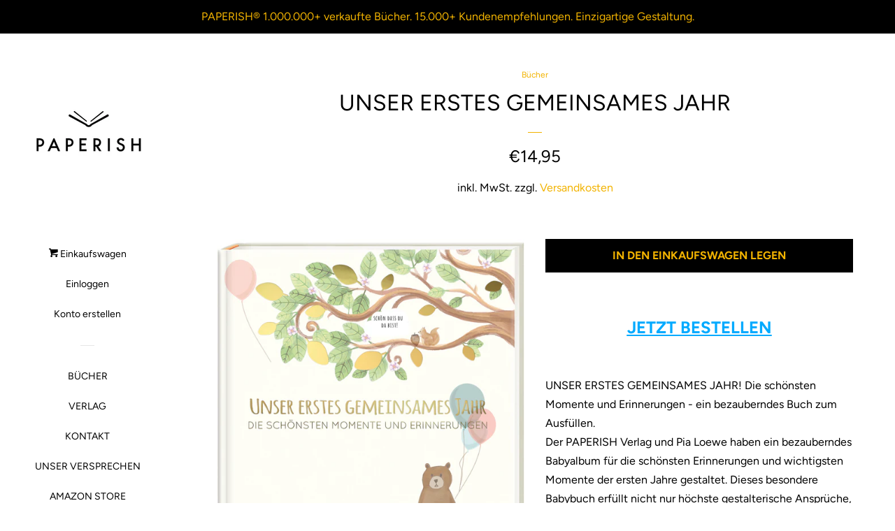

--- FILE ---
content_type: text/html; charset=utf-8
request_url: https://www.paperish.de/collections/bucher/products/babyalbum-unser-erstes-gemeinsames-jahr
body_size: 18021
content:
<!doctype html>
<html class="no-js">
<head>

  <!-- Basic page needs ================================================== -->
  <meta charset="utf-8">
  <meta http-equiv="X-UA-Compatible" content="IE=edge,chrome=1">

  
  <link rel="shortcut icon" href="//www.paperish.de/cdn/shop/files/Unbenannt-2_32x32.jpg?v=1614335947" type="image/png" />
  

  <!-- Title and description ================================================== -->
  <title>
  UNSER ERSTES GEMEINSAMES JAHR &ndash; PAPERISH Verlag
  </title>

  
  <meta name="description" content="JETZT BESTELLEN UNSER ERSTES GEMEINSAMES JAHR! Die schönsten Momente und Erinnerungen - ein bezauberndes Buch zum Ausfüllen. Der PAPERISH Verlag und Pia Loewe haben ein bezauberndes Babyalbum für die schönsten Erinnerungen und wichtigsten Momente der ersten Jahre gestaltet. Dieses besondere Babybuch erfüllt nicht nur h">
  

  <!-- Social meta ================================================== -->
  <!-- /snippets/social-meta-tags.liquid -->




<meta property="og:site_name" content="PAPERISH Verlag">
<meta property="og:url" content="https://www.paperish.de/products/babyalbum-unser-erstes-gemeinsames-jahr">
<meta property="og:title" content="UNSER ERSTES GEMEINSAMES JAHR">
<meta property="og:type" content="product">
<meta property="og:description" content="JETZT BESTELLEN UNSER ERSTES GEMEINSAMES JAHR! Die schönsten Momente und Erinnerungen - ein bezauberndes Buch zum Ausfüllen. Der PAPERISH Verlag und Pia Loewe haben ein bezauberndes Babyalbum für die schönsten Erinnerungen und wichtigsten Momente der ersten Jahre gestaltet. Dieses besondere Babybuch erfüllt nicht nur h">

  <meta property="og:price:amount" content="14,95">
  <meta property="og:price:currency" content="EUR">

<meta property="og:image" content="http://www.paperish.de/cdn/shop/products/9783946739838.MAIN_1200x1200.jpg?v=1619603403"><meta property="og:image" content="http://www.paperish.de/cdn/shop/products/9783946739838.IN01_1200x1200.jpg?v=1619603403"><meta property="og:image" content="http://www.paperish.de/cdn/shop/products/9783946739838.IN02_1200x1200.jpg?v=1619603403">
<meta property="og:image:secure_url" content="https://www.paperish.de/cdn/shop/products/9783946739838.MAIN_1200x1200.jpg?v=1619603403"><meta property="og:image:secure_url" content="https://www.paperish.de/cdn/shop/products/9783946739838.IN01_1200x1200.jpg?v=1619603403"><meta property="og:image:secure_url" content="https://www.paperish.de/cdn/shop/products/9783946739838.IN02_1200x1200.jpg?v=1619603403">


<meta name="twitter:card" content="summary_large_image">
<meta name="twitter:title" content="UNSER ERSTES GEMEINSAMES JAHR">
<meta name="twitter:description" content="JETZT BESTELLEN UNSER ERSTES GEMEINSAMES JAHR! Die schönsten Momente und Erinnerungen - ein bezauberndes Buch zum Ausfüllen. Der PAPERISH Verlag und Pia Loewe haben ein bezauberndes Babyalbum für die schönsten Erinnerungen und wichtigsten Momente der ersten Jahre gestaltet. Dieses besondere Babybuch erfüllt nicht nur h">


  <!-- Helpers ================================================== -->
  <link rel="canonical" href="https://www.paperish.de/products/babyalbum-unser-erstes-gemeinsames-jahr">
  <meta name="viewport" content="width=device-width, initial-scale=1, shrink-to-fit=no">

  
    <!-- Ajaxify Cart Plugin ================================================== -->
    <link href="//www.paperish.de/cdn/shop/t/3/assets/ajaxify.scss.css?v=77413263687990881931678285715" rel="stylesheet" type="text/css" media="all" />
  

  <!-- CSS ================================================== -->
  <link href="//www.paperish.de/cdn/shop/t/3/assets/timber.scss.css?v=31413073819722752211759259586" rel="stylesheet" type="text/css" media="all" />

  <script>
    window.theme = window.theme || {};

    var theme = {
      cartType: 'drawer',
      moneyFormat: "€{{amount_with_comma_separator}}",
      currentTemplate: 'product',
      variables: {
        mediaQuerySmall: 'screen and (max-width: 480px)',
        bpSmall: false
      }
    }

    document.documentElement.className = document.documentElement.className.replace('no-js', 'js');
  </script>

  <!-- Header hook for plugins ================================================== -->
  <script>window.performance && window.performance.mark && window.performance.mark('shopify.content_for_header.start');</script><meta name="google-site-verification" content="vlp9Lyg7ez8MUyx2R9NJMFupH6KJk1v2rRftDVecGJw">
<meta id="shopify-digital-wallet" name="shopify-digital-wallet" content="/26264698979/digital_wallets/dialog">
<meta name="shopify-checkout-api-token" content="8c5a4ca388f0358c85ac7a8c8f437937">
<link rel="alternate" type="application/json+oembed" href="https://www.paperish.de/products/babyalbum-unser-erstes-gemeinsames-jahr.oembed">
<script async="async" src="/checkouts/internal/preloads.js?locale=de-DE"></script>
<link rel="preconnect" href="https://shop.app" crossorigin="anonymous">
<script async="async" src="https://shop.app/checkouts/internal/preloads.js?locale=de-DE&shop_id=26264698979" crossorigin="anonymous"></script>
<script id="apple-pay-shop-capabilities" type="application/json">{"shopId":26264698979,"countryCode":"DE","currencyCode":"EUR","merchantCapabilities":["supports3DS"],"merchantId":"gid:\/\/shopify\/Shop\/26264698979","merchantName":"PAPERISH Verlag","requiredBillingContactFields":["postalAddress","email"],"requiredShippingContactFields":["postalAddress","email"],"shippingType":"shipping","supportedNetworks":["visa","maestro","masterCard","amex"],"total":{"type":"pending","label":"PAPERISH Verlag","amount":"1.00"},"shopifyPaymentsEnabled":true,"supportsSubscriptions":true}</script>
<script id="shopify-features" type="application/json">{"accessToken":"8c5a4ca388f0358c85ac7a8c8f437937","betas":["rich-media-storefront-analytics"],"domain":"www.paperish.de","predictiveSearch":true,"shopId":26264698979,"locale":"de"}</script>
<script>var Shopify = Shopify || {};
Shopify.shop = "paperish-verlag.myshopify.com";
Shopify.locale = "de";
Shopify.currency = {"active":"EUR","rate":"1.0"};
Shopify.country = "DE";
Shopify.theme = {"name":"Pop","id":74868883555,"schema_name":"Pop","schema_version":"8.1.2","theme_store_id":719,"role":"main"};
Shopify.theme.handle = "null";
Shopify.theme.style = {"id":null,"handle":null};
Shopify.cdnHost = "www.paperish.de/cdn";
Shopify.routes = Shopify.routes || {};
Shopify.routes.root = "/";</script>
<script type="module">!function(o){(o.Shopify=o.Shopify||{}).modules=!0}(window);</script>
<script>!function(o){function n(){var o=[];function n(){o.push(Array.prototype.slice.apply(arguments))}return n.q=o,n}var t=o.Shopify=o.Shopify||{};t.loadFeatures=n(),t.autoloadFeatures=n()}(window);</script>
<script>
  window.ShopifyPay = window.ShopifyPay || {};
  window.ShopifyPay.apiHost = "shop.app\/pay";
  window.ShopifyPay.redirectState = null;
</script>
<script id="shop-js-analytics" type="application/json">{"pageType":"product"}</script>
<script defer="defer" async type="module" src="//www.paperish.de/cdn/shopifycloud/shop-js/modules/v2/client.init-shop-cart-sync_HUjMWWU5.de.esm.js"></script>
<script defer="defer" async type="module" src="//www.paperish.de/cdn/shopifycloud/shop-js/modules/v2/chunk.common_QpfDqRK1.esm.js"></script>
<script type="module">
  await import("//www.paperish.de/cdn/shopifycloud/shop-js/modules/v2/client.init-shop-cart-sync_HUjMWWU5.de.esm.js");
await import("//www.paperish.de/cdn/shopifycloud/shop-js/modules/v2/chunk.common_QpfDqRK1.esm.js");

  window.Shopify.SignInWithShop?.initShopCartSync?.({"fedCMEnabled":true,"windoidEnabled":true});

</script>
<script>
  window.Shopify = window.Shopify || {};
  if (!window.Shopify.featureAssets) window.Shopify.featureAssets = {};
  window.Shopify.featureAssets['shop-js'] = {"shop-cart-sync":["modules/v2/client.shop-cart-sync_ByUgVWtJ.de.esm.js","modules/v2/chunk.common_QpfDqRK1.esm.js"],"init-fed-cm":["modules/v2/client.init-fed-cm_CVqhkk-1.de.esm.js","modules/v2/chunk.common_QpfDqRK1.esm.js"],"shop-button":["modules/v2/client.shop-button_B0pFlqys.de.esm.js","modules/v2/chunk.common_QpfDqRK1.esm.js"],"shop-cash-offers":["modules/v2/client.shop-cash-offers_CaaeZ5wd.de.esm.js","modules/v2/chunk.common_QpfDqRK1.esm.js","modules/v2/chunk.modal_CS8dP9kO.esm.js"],"init-windoid":["modules/v2/client.init-windoid_B-gyVqfY.de.esm.js","modules/v2/chunk.common_QpfDqRK1.esm.js"],"shop-toast-manager":["modules/v2/client.shop-toast-manager_DgTeluS3.de.esm.js","modules/v2/chunk.common_QpfDqRK1.esm.js"],"init-shop-email-lookup-coordinator":["modules/v2/client.init-shop-email-lookup-coordinator_C5I212n4.de.esm.js","modules/v2/chunk.common_QpfDqRK1.esm.js"],"init-shop-cart-sync":["modules/v2/client.init-shop-cart-sync_HUjMWWU5.de.esm.js","modules/v2/chunk.common_QpfDqRK1.esm.js"],"avatar":["modules/v2/client.avatar_BTnouDA3.de.esm.js"],"pay-button":["modules/v2/client.pay-button_CJaF-UDc.de.esm.js","modules/v2/chunk.common_QpfDqRK1.esm.js"],"init-customer-accounts":["modules/v2/client.init-customer-accounts_BI_wUvuR.de.esm.js","modules/v2/client.shop-login-button_DTPR4l75.de.esm.js","modules/v2/chunk.common_QpfDqRK1.esm.js","modules/v2/chunk.modal_CS8dP9kO.esm.js"],"init-shop-for-new-customer-accounts":["modules/v2/client.init-shop-for-new-customer-accounts_C4qR5Wl-.de.esm.js","modules/v2/client.shop-login-button_DTPR4l75.de.esm.js","modules/v2/chunk.common_QpfDqRK1.esm.js","modules/v2/chunk.modal_CS8dP9kO.esm.js"],"shop-login-button":["modules/v2/client.shop-login-button_DTPR4l75.de.esm.js","modules/v2/chunk.common_QpfDqRK1.esm.js","modules/v2/chunk.modal_CS8dP9kO.esm.js"],"init-customer-accounts-sign-up":["modules/v2/client.init-customer-accounts-sign-up_SG5gYFpP.de.esm.js","modules/v2/client.shop-login-button_DTPR4l75.de.esm.js","modules/v2/chunk.common_QpfDqRK1.esm.js","modules/v2/chunk.modal_CS8dP9kO.esm.js"],"shop-follow-button":["modules/v2/client.shop-follow-button_CmMsyvrH.de.esm.js","modules/v2/chunk.common_QpfDqRK1.esm.js","modules/v2/chunk.modal_CS8dP9kO.esm.js"],"checkout-modal":["modules/v2/client.checkout-modal_tfCxQqrq.de.esm.js","modules/v2/chunk.common_QpfDqRK1.esm.js","modules/v2/chunk.modal_CS8dP9kO.esm.js"],"lead-capture":["modules/v2/client.lead-capture_Ccz5Zm6k.de.esm.js","modules/v2/chunk.common_QpfDqRK1.esm.js","modules/v2/chunk.modal_CS8dP9kO.esm.js"],"shop-login":["modules/v2/client.shop-login_BfivnucW.de.esm.js","modules/v2/chunk.common_QpfDqRK1.esm.js","modules/v2/chunk.modal_CS8dP9kO.esm.js"],"payment-terms":["modules/v2/client.payment-terms_D2Mn0eFV.de.esm.js","modules/v2/chunk.common_QpfDqRK1.esm.js","modules/v2/chunk.modal_CS8dP9kO.esm.js"]};
</script>
<script>(function() {
  var isLoaded = false;
  function asyncLoad() {
    if (isLoaded) return;
    isLoaded = true;
    var urls = ["https:\/\/omnisrc.com\/inShop\/Embed\/shopify.js?shop=paperish-verlag.myshopify.com","https:\/\/cdn.nfcube.com\/instafeed-efc13b21ba87f1cf0447befe92058e0c.js?shop=paperish-verlag.myshopify.com"];
    for (var i = 0; i < urls.length; i++) {
      var s = document.createElement('script');
      s.type = 'text/javascript';
      s.async = true;
      s.src = urls[i];
      var x = document.getElementsByTagName('script')[0];
      x.parentNode.insertBefore(s, x);
    }
  };
  if(window.attachEvent) {
    window.attachEvent('onload', asyncLoad);
  } else {
    window.addEventListener('load', asyncLoad, false);
  }
})();</script>
<script id="__st">var __st={"a":26264698979,"offset":3600,"reqid":"506540b1-ea2c-4b9b-bd42-5865cf9995fb-1768789171","pageurl":"www.paperish.de\/collections\/bucher\/products\/babyalbum-unser-erstes-gemeinsames-jahr","u":"8a0662ee5ceb","p":"product","rtyp":"product","rid":3929555206243};</script>
<script>window.ShopifyPaypalV4VisibilityTracking = true;</script>
<script id="captcha-bootstrap">!function(){'use strict';const t='contact',e='account',n='new_comment',o=[[t,t],['blogs',n],['comments',n],[t,'customer']],c=[[e,'customer_login'],[e,'guest_login'],[e,'recover_customer_password'],[e,'create_customer']],r=t=>t.map((([t,e])=>`form[action*='/${t}']:not([data-nocaptcha='true']) input[name='form_type'][value='${e}']`)).join(','),a=t=>()=>t?[...document.querySelectorAll(t)].map((t=>t.form)):[];function s(){const t=[...o],e=r(t);return a(e)}const i='password',u='form_key',d=['recaptcha-v3-token','g-recaptcha-response','h-captcha-response',i],f=()=>{try{return window.sessionStorage}catch{return}},m='__shopify_v',_=t=>t.elements[u];function p(t,e,n=!1){try{const o=window.sessionStorage,c=JSON.parse(o.getItem(e)),{data:r}=function(t){const{data:e,action:n}=t;return t[m]||n?{data:e,action:n}:{data:t,action:n}}(c);for(const[e,n]of Object.entries(r))t.elements[e]&&(t.elements[e].value=n);n&&o.removeItem(e)}catch(o){console.error('form repopulation failed',{error:o})}}const l='form_type',E='cptcha';function T(t){t.dataset[E]=!0}const w=window,h=w.document,L='Shopify',v='ce_forms',y='captcha';let A=!1;((t,e)=>{const n=(g='f06e6c50-85a8-45c8-87d0-21a2b65856fe',I='https://cdn.shopify.com/shopifycloud/storefront-forms-hcaptcha/ce_storefront_forms_captcha_hcaptcha.v1.5.2.iife.js',D={infoText:'Durch hCaptcha geschützt',privacyText:'Datenschutz',termsText:'Allgemeine Geschäftsbedingungen'},(t,e,n)=>{const o=w[L][v],c=o.bindForm;if(c)return c(t,g,e,D).then(n);var r;o.q.push([[t,g,e,D],n]),r=I,A||(h.body.append(Object.assign(h.createElement('script'),{id:'captcha-provider',async:!0,src:r})),A=!0)});var g,I,D;w[L]=w[L]||{},w[L][v]=w[L][v]||{},w[L][v].q=[],w[L][y]=w[L][y]||{},w[L][y].protect=function(t,e){n(t,void 0,e),T(t)},Object.freeze(w[L][y]),function(t,e,n,w,h,L){const[v,y,A,g]=function(t,e,n){const i=e?o:[],u=t?c:[],d=[...i,...u],f=r(d),m=r(i),_=r(d.filter((([t,e])=>n.includes(e))));return[a(f),a(m),a(_),s()]}(w,h,L),I=t=>{const e=t.target;return e instanceof HTMLFormElement?e:e&&e.form},D=t=>v().includes(t);t.addEventListener('submit',(t=>{const e=I(t);if(!e)return;const n=D(e)&&!e.dataset.hcaptchaBound&&!e.dataset.recaptchaBound,o=_(e),c=g().includes(e)&&(!o||!o.value);(n||c)&&t.preventDefault(),c&&!n&&(function(t){try{if(!f())return;!function(t){const e=f();if(!e)return;const n=_(t);if(!n)return;const o=n.value;o&&e.removeItem(o)}(t);const e=Array.from(Array(32),(()=>Math.random().toString(36)[2])).join('');!function(t,e){_(t)||t.append(Object.assign(document.createElement('input'),{type:'hidden',name:u})),t.elements[u].value=e}(t,e),function(t,e){const n=f();if(!n)return;const o=[...t.querySelectorAll(`input[type='${i}']`)].map((({name:t})=>t)),c=[...d,...o],r={};for(const[a,s]of new FormData(t).entries())c.includes(a)||(r[a]=s);n.setItem(e,JSON.stringify({[m]:1,action:t.action,data:r}))}(t,e)}catch(e){console.error('failed to persist form',e)}}(e),e.submit())}));const S=(t,e)=>{t&&!t.dataset[E]&&(n(t,e.some((e=>e===t))),T(t))};for(const o of['focusin','change'])t.addEventListener(o,(t=>{const e=I(t);D(e)&&S(e,y())}));const B=e.get('form_key'),M=e.get(l),P=B&&M;t.addEventListener('DOMContentLoaded',(()=>{const t=y();if(P)for(const e of t)e.elements[l].value===M&&p(e,B);[...new Set([...A(),...v().filter((t=>'true'===t.dataset.shopifyCaptcha))])].forEach((e=>S(e,t)))}))}(h,new URLSearchParams(w.location.search),n,t,e,['guest_login'])})(!0,!0)}();</script>
<script integrity="sha256-4kQ18oKyAcykRKYeNunJcIwy7WH5gtpwJnB7kiuLZ1E=" data-source-attribution="shopify.loadfeatures" defer="defer" src="//www.paperish.de/cdn/shopifycloud/storefront/assets/storefront/load_feature-a0a9edcb.js" crossorigin="anonymous"></script>
<script crossorigin="anonymous" defer="defer" src="//www.paperish.de/cdn/shopifycloud/storefront/assets/shopify_pay/storefront-65b4c6d7.js?v=20250812"></script>
<script data-source-attribution="shopify.dynamic_checkout.dynamic.init">var Shopify=Shopify||{};Shopify.PaymentButton=Shopify.PaymentButton||{isStorefrontPortableWallets:!0,init:function(){window.Shopify.PaymentButton.init=function(){};var t=document.createElement("script");t.src="https://www.paperish.de/cdn/shopifycloud/portable-wallets/latest/portable-wallets.de.js",t.type="module",document.head.appendChild(t)}};
</script>
<script data-source-attribution="shopify.dynamic_checkout.buyer_consent">
  function portableWalletsHideBuyerConsent(e){var t=document.getElementById("shopify-buyer-consent"),n=document.getElementById("shopify-subscription-policy-button");t&&n&&(t.classList.add("hidden"),t.setAttribute("aria-hidden","true"),n.removeEventListener("click",e))}function portableWalletsShowBuyerConsent(e){var t=document.getElementById("shopify-buyer-consent"),n=document.getElementById("shopify-subscription-policy-button");t&&n&&(t.classList.remove("hidden"),t.removeAttribute("aria-hidden"),n.addEventListener("click",e))}window.Shopify?.PaymentButton&&(window.Shopify.PaymentButton.hideBuyerConsent=portableWalletsHideBuyerConsent,window.Shopify.PaymentButton.showBuyerConsent=portableWalletsShowBuyerConsent);
</script>
<script data-source-attribution="shopify.dynamic_checkout.cart.bootstrap">document.addEventListener("DOMContentLoaded",(function(){function t(){return document.querySelector("shopify-accelerated-checkout-cart, shopify-accelerated-checkout")}if(t())Shopify.PaymentButton.init();else{new MutationObserver((function(e,n){t()&&(Shopify.PaymentButton.init(),n.disconnect())})).observe(document.body,{childList:!0,subtree:!0})}}));
</script>
<link id="shopify-accelerated-checkout-styles" rel="stylesheet" media="screen" href="https://www.paperish.de/cdn/shopifycloud/portable-wallets/latest/accelerated-checkout-backwards-compat.css" crossorigin="anonymous">
<style id="shopify-accelerated-checkout-cart">
        #shopify-buyer-consent {
  margin-top: 1em;
  display: inline-block;
  width: 100%;
}

#shopify-buyer-consent.hidden {
  display: none;
}

#shopify-subscription-policy-button {
  background: none;
  border: none;
  padding: 0;
  text-decoration: underline;
  font-size: inherit;
  cursor: pointer;
}

#shopify-subscription-policy-button::before {
  box-shadow: none;
}

      </style>

<script>window.performance && window.performance.mark && window.performance.mark('shopify.content_for_header.end');</script>

  
  

  
  <script src="//www.paperish.de/cdn/shop/t/3/assets/jquery-2.2.3.min.js?v=58211863146907186831562843242" type="text/javascript"></script>
  <script src="//www.paperish.de/cdn/shop/t/3/assets/modernizr.min.js?v=520786850485634651562843243" type="text/javascript"></script>

  <script src="//www.paperish.de/cdn/shop/t/3/assets/lazysizes.min.js?v=177476512571513845041562843242" async="async"></script>

  <script src="//www.paperish.de/cdn/shop/t/3/assets/theme.js?v=97239712952730064071562843243" defer="defer"></script>

<link href="https://monorail-edge.shopifysvc.com" rel="dns-prefetch">
<script>(function(){if ("sendBeacon" in navigator && "performance" in window) {try {var session_token_from_headers = performance.getEntriesByType('navigation')[0].serverTiming.find(x => x.name == '_s').description;} catch {var session_token_from_headers = undefined;}var session_cookie_matches = document.cookie.match(/_shopify_s=([^;]*)/);var session_token_from_cookie = session_cookie_matches && session_cookie_matches.length === 2 ? session_cookie_matches[1] : "";var session_token = session_token_from_headers || session_token_from_cookie || "";function handle_abandonment_event(e) {var entries = performance.getEntries().filter(function(entry) {return /monorail-edge.shopifysvc.com/.test(entry.name);});if (!window.abandonment_tracked && entries.length === 0) {window.abandonment_tracked = true;var currentMs = Date.now();var navigation_start = performance.timing.navigationStart;var payload = {shop_id: 26264698979,url: window.location.href,navigation_start,duration: currentMs - navigation_start,session_token,page_type: "product"};window.navigator.sendBeacon("https://monorail-edge.shopifysvc.com/v1/produce", JSON.stringify({schema_id: "online_store_buyer_site_abandonment/1.1",payload: payload,metadata: {event_created_at_ms: currentMs,event_sent_at_ms: currentMs}}));}}window.addEventListener('pagehide', handle_abandonment_event);}}());</script>
<script id="web-pixels-manager-setup">(function e(e,d,r,n,o){if(void 0===o&&(o={}),!Boolean(null===(a=null===(i=window.Shopify)||void 0===i?void 0:i.analytics)||void 0===a?void 0:a.replayQueue)){var i,a;window.Shopify=window.Shopify||{};var t=window.Shopify;t.analytics=t.analytics||{};var s=t.analytics;s.replayQueue=[],s.publish=function(e,d,r){return s.replayQueue.push([e,d,r]),!0};try{self.performance.mark("wpm:start")}catch(e){}var l=function(){var e={modern:/Edge?\/(1{2}[4-9]|1[2-9]\d|[2-9]\d{2}|\d{4,})\.\d+(\.\d+|)|Firefox\/(1{2}[4-9]|1[2-9]\d|[2-9]\d{2}|\d{4,})\.\d+(\.\d+|)|Chrom(ium|e)\/(9{2}|\d{3,})\.\d+(\.\d+|)|(Maci|X1{2}).+ Version\/(15\.\d+|(1[6-9]|[2-9]\d|\d{3,})\.\d+)([,.]\d+|)( \(\w+\)|)( Mobile\/\w+|) Safari\/|Chrome.+OPR\/(9{2}|\d{3,})\.\d+\.\d+|(CPU[ +]OS|iPhone[ +]OS|CPU[ +]iPhone|CPU IPhone OS|CPU iPad OS)[ +]+(15[._]\d+|(1[6-9]|[2-9]\d|\d{3,})[._]\d+)([._]\d+|)|Android:?[ /-](13[3-9]|1[4-9]\d|[2-9]\d{2}|\d{4,})(\.\d+|)(\.\d+|)|Android.+Firefox\/(13[5-9]|1[4-9]\d|[2-9]\d{2}|\d{4,})\.\d+(\.\d+|)|Android.+Chrom(ium|e)\/(13[3-9]|1[4-9]\d|[2-9]\d{2}|\d{4,})\.\d+(\.\d+|)|SamsungBrowser\/([2-9]\d|\d{3,})\.\d+/,legacy:/Edge?\/(1[6-9]|[2-9]\d|\d{3,})\.\d+(\.\d+|)|Firefox\/(5[4-9]|[6-9]\d|\d{3,})\.\d+(\.\d+|)|Chrom(ium|e)\/(5[1-9]|[6-9]\d|\d{3,})\.\d+(\.\d+|)([\d.]+$|.*Safari\/(?![\d.]+ Edge\/[\d.]+$))|(Maci|X1{2}).+ Version\/(10\.\d+|(1[1-9]|[2-9]\d|\d{3,})\.\d+)([,.]\d+|)( \(\w+\)|)( Mobile\/\w+|) Safari\/|Chrome.+OPR\/(3[89]|[4-9]\d|\d{3,})\.\d+\.\d+|(CPU[ +]OS|iPhone[ +]OS|CPU[ +]iPhone|CPU IPhone OS|CPU iPad OS)[ +]+(10[._]\d+|(1[1-9]|[2-9]\d|\d{3,})[._]\d+)([._]\d+|)|Android:?[ /-](13[3-9]|1[4-9]\d|[2-9]\d{2}|\d{4,})(\.\d+|)(\.\d+|)|Mobile Safari.+OPR\/([89]\d|\d{3,})\.\d+\.\d+|Android.+Firefox\/(13[5-9]|1[4-9]\d|[2-9]\d{2}|\d{4,})\.\d+(\.\d+|)|Android.+Chrom(ium|e)\/(13[3-9]|1[4-9]\d|[2-9]\d{2}|\d{4,})\.\d+(\.\d+|)|Android.+(UC? ?Browser|UCWEB|U3)[ /]?(15\.([5-9]|\d{2,})|(1[6-9]|[2-9]\d|\d{3,})\.\d+)\.\d+|SamsungBrowser\/(5\.\d+|([6-9]|\d{2,})\.\d+)|Android.+MQ{2}Browser\/(14(\.(9|\d{2,})|)|(1[5-9]|[2-9]\d|\d{3,})(\.\d+|))(\.\d+|)|K[Aa][Ii]OS\/(3\.\d+|([4-9]|\d{2,})\.\d+)(\.\d+|)/},d=e.modern,r=e.legacy,n=navigator.userAgent;return n.match(d)?"modern":n.match(r)?"legacy":"unknown"}(),u="modern"===l?"modern":"legacy",c=(null!=n?n:{modern:"",legacy:""})[u],f=function(e){return[e.baseUrl,"/wpm","/b",e.hashVersion,"modern"===e.buildTarget?"m":"l",".js"].join("")}({baseUrl:d,hashVersion:r,buildTarget:u}),m=function(e){var d=e.version,r=e.bundleTarget,n=e.surface,o=e.pageUrl,i=e.monorailEndpoint;return{emit:function(e){var a=e.status,t=e.errorMsg,s=(new Date).getTime(),l=JSON.stringify({metadata:{event_sent_at_ms:s},events:[{schema_id:"web_pixels_manager_load/3.1",payload:{version:d,bundle_target:r,page_url:o,status:a,surface:n,error_msg:t},metadata:{event_created_at_ms:s}}]});if(!i)return console&&console.warn&&console.warn("[Web Pixels Manager] No Monorail endpoint provided, skipping logging."),!1;try{return self.navigator.sendBeacon.bind(self.navigator)(i,l)}catch(e){}var u=new XMLHttpRequest;try{return u.open("POST",i,!0),u.setRequestHeader("Content-Type","text/plain"),u.send(l),!0}catch(e){return console&&console.warn&&console.warn("[Web Pixels Manager] Got an unhandled error while logging to Monorail."),!1}}}}({version:r,bundleTarget:l,surface:e.surface,pageUrl:self.location.href,monorailEndpoint:e.monorailEndpoint});try{o.browserTarget=l,function(e){var d=e.src,r=e.async,n=void 0===r||r,o=e.onload,i=e.onerror,a=e.sri,t=e.scriptDataAttributes,s=void 0===t?{}:t,l=document.createElement("script"),u=document.querySelector("head"),c=document.querySelector("body");if(l.async=n,l.src=d,a&&(l.integrity=a,l.crossOrigin="anonymous"),s)for(var f in s)if(Object.prototype.hasOwnProperty.call(s,f))try{l.dataset[f]=s[f]}catch(e){}if(o&&l.addEventListener("load",o),i&&l.addEventListener("error",i),u)u.appendChild(l);else{if(!c)throw new Error("Did not find a head or body element to append the script");c.appendChild(l)}}({src:f,async:!0,onload:function(){if(!function(){var e,d;return Boolean(null===(d=null===(e=window.Shopify)||void 0===e?void 0:e.analytics)||void 0===d?void 0:d.initialized)}()){var d=window.webPixelsManager.init(e)||void 0;if(d){var r=window.Shopify.analytics;r.replayQueue.forEach((function(e){var r=e[0],n=e[1],o=e[2];d.publishCustomEvent(r,n,o)})),r.replayQueue=[],r.publish=d.publishCustomEvent,r.visitor=d.visitor,r.initialized=!0}}},onerror:function(){return m.emit({status:"failed",errorMsg:"".concat(f," has failed to load")})},sri:function(e){var d=/^sha384-[A-Za-z0-9+/=]+$/;return"string"==typeof e&&d.test(e)}(c)?c:"",scriptDataAttributes:o}),m.emit({status:"loading"})}catch(e){m.emit({status:"failed",errorMsg:(null==e?void 0:e.message)||"Unknown error"})}}})({shopId: 26264698979,storefrontBaseUrl: "https://www.paperish.de",extensionsBaseUrl: "https://extensions.shopifycdn.com/cdn/shopifycloud/web-pixels-manager",monorailEndpoint: "https://monorail-edge.shopifysvc.com/unstable/produce_batch",surface: "storefront-renderer",enabledBetaFlags: ["2dca8a86"],webPixelsConfigList: [{"id":"459768075","configuration":"{\"pixel_id\":\"4576230302450239\",\"pixel_type\":\"facebook_pixel\",\"metaapp_system_user_token\":\"-\"}","eventPayloadVersion":"v1","runtimeContext":"OPEN","scriptVersion":"ca16bc87fe92b6042fbaa3acc2fbdaa6","type":"APP","apiClientId":2329312,"privacyPurposes":["ANALYTICS","MARKETING","SALE_OF_DATA"],"dataSharingAdjustments":{"protectedCustomerApprovalScopes":["read_customer_address","read_customer_email","read_customer_name","read_customer_personal_data","read_customer_phone"]}},{"id":"175833355","eventPayloadVersion":"v1","runtimeContext":"LAX","scriptVersion":"1","type":"CUSTOM","privacyPurposes":["ANALYTICS"],"name":"Google Analytics tag (migrated)"},{"id":"shopify-app-pixel","configuration":"{}","eventPayloadVersion":"v1","runtimeContext":"STRICT","scriptVersion":"0450","apiClientId":"shopify-pixel","type":"APP","privacyPurposes":["ANALYTICS","MARKETING"]},{"id":"shopify-custom-pixel","eventPayloadVersion":"v1","runtimeContext":"LAX","scriptVersion":"0450","apiClientId":"shopify-pixel","type":"CUSTOM","privacyPurposes":["ANALYTICS","MARKETING"]}],isMerchantRequest: false,initData: {"shop":{"name":"PAPERISH Verlag","paymentSettings":{"currencyCode":"EUR"},"myshopifyDomain":"paperish-verlag.myshopify.com","countryCode":"DE","storefrontUrl":"https:\/\/www.paperish.de"},"customer":null,"cart":null,"checkout":null,"productVariants":[{"price":{"amount":14.95,"currencyCode":"EUR"},"product":{"title":"UNSER ERSTES GEMEINSAMES JAHR","vendor":"PAPERISH Verlag","id":"3929555206243","untranslatedTitle":"UNSER ERSTES GEMEINSAMES JAHR","url":"\/products\/babyalbum-unser-erstes-gemeinsames-jahr","type":""},"id":"29415014400099","image":{"src":"\/\/www.paperish.de\/cdn\/shop\/products\/9783946739838.MAIN.jpg?v=1619603403"},"sku":"9783946739838","title":"Default Title","untranslatedTitle":"Default Title"}],"purchasingCompany":null},},"https://www.paperish.de/cdn","fcfee988w5aeb613cpc8e4bc33m6693e112",{"modern":"","legacy":""},{"shopId":"26264698979","storefrontBaseUrl":"https:\/\/www.paperish.de","extensionBaseUrl":"https:\/\/extensions.shopifycdn.com\/cdn\/shopifycloud\/web-pixels-manager","surface":"storefront-renderer","enabledBetaFlags":"[\"2dca8a86\"]","isMerchantRequest":"false","hashVersion":"fcfee988w5aeb613cpc8e4bc33m6693e112","publish":"custom","events":"[[\"page_viewed\",{}],[\"product_viewed\",{\"productVariant\":{\"price\":{\"amount\":14.95,\"currencyCode\":\"EUR\"},\"product\":{\"title\":\"UNSER ERSTES GEMEINSAMES JAHR\",\"vendor\":\"PAPERISH Verlag\",\"id\":\"3929555206243\",\"untranslatedTitle\":\"UNSER ERSTES GEMEINSAMES JAHR\",\"url\":\"\/products\/babyalbum-unser-erstes-gemeinsames-jahr\",\"type\":\"\"},\"id\":\"29415014400099\",\"image\":{\"src\":\"\/\/www.paperish.de\/cdn\/shop\/products\/9783946739838.MAIN.jpg?v=1619603403\"},\"sku\":\"9783946739838\",\"title\":\"Default Title\",\"untranslatedTitle\":\"Default Title\"}}]]"});</script><script>
  window.ShopifyAnalytics = window.ShopifyAnalytics || {};
  window.ShopifyAnalytics.meta = window.ShopifyAnalytics.meta || {};
  window.ShopifyAnalytics.meta.currency = 'EUR';
  var meta = {"product":{"id":3929555206243,"gid":"gid:\/\/shopify\/Product\/3929555206243","vendor":"PAPERISH Verlag","type":"","handle":"babyalbum-unser-erstes-gemeinsames-jahr","variants":[{"id":29415014400099,"price":1495,"name":"UNSER ERSTES GEMEINSAMES JAHR","public_title":null,"sku":"9783946739838"}],"remote":false},"page":{"pageType":"product","resourceType":"product","resourceId":3929555206243,"requestId":"506540b1-ea2c-4b9b-bd42-5865cf9995fb-1768789171"}};
  for (var attr in meta) {
    window.ShopifyAnalytics.meta[attr] = meta[attr];
  }
</script>
<script class="analytics">
  (function () {
    var customDocumentWrite = function(content) {
      var jquery = null;

      if (window.jQuery) {
        jquery = window.jQuery;
      } else if (window.Checkout && window.Checkout.$) {
        jquery = window.Checkout.$;
      }

      if (jquery) {
        jquery('body').append(content);
      }
    };

    var hasLoggedConversion = function(token) {
      if (token) {
        return document.cookie.indexOf('loggedConversion=' + token) !== -1;
      }
      return false;
    }

    var setCookieIfConversion = function(token) {
      if (token) {
        var twoMonthsFromNow = new Date(Date.now());
        twoMonthsFromNow.setMonth(twoMonthsFromNow.getMonth() + 2);

        document.cookie = 'loggedConversion=' + token + '; expires=' + twoMonthsFromNow;
      }
    }

    var trekkie = window.ShopifyAnalytics.lib = window.trekkie = window.trekkie || [];
    if (trekkie.integrations) {
      return;
    }
    trekkie.methods = [
      'identify',
      'page',
      'ready',
      'track',
      'trackForm',
      'trackLink'
    ];
    trekkie.factory = function(method) {
      return function() {
        var args = Array.prototype.slice.call(arguments);
        args.unshift(method);
        trekkie.push(args);
        return trekkie;
      };
    };
    for (var i = 0; i < trekkie.methods.length; i++) {
      var key = trekkie.methods[i];
      trekkie[key] = trekkie.factory(key);
    }
    trekkie.load = function(config) {
      trekkie.config = config || {};
      trekkie.config.initialDocumentCookie = document.cookie;
      var first = document.getElementsByTagName('script')[0];
      var script = document.createElement('script');
      script.type = 'text/javascript';
      script.onerror = function(e) {
        var scriptFallback = document.createElement('script');
        scriptFallback.type = 'text/javascript';
        scriptFallback.onerror = function(error) {
                var Monorail = {
      produce: function produce(monorailDomain, schemaId, payload) {
        var currentMs = new Date().getTime();
        var event = {
          schema_id: schemaId,
          payload: payload,
          metadata: {
            event_created_at_ms: currentMs,
            event_sent_at_ms: currentMs
          }
        };
        return Monorail.sendRequest("https://" + monorailDomain + "/v1/produce", JSON.stringify(event));
      },
      sendRequest: function sendRequest(endpointUrl, payload) {
        // Try the sendBeacon API
        if (window && window.navigator && typeof window.navigator.sendBeacon === 'function' && typeof window.Blob === 'function' && !Monorail.isIos12()) {
          var blobData = new window.Blob([payload], {
            type: 'text/plain'
          });

          if (window.navigator.sendBeacon(endpointUrl, blobData)) {
            return true;
          } // sendBeacon was not successful

        } // XHR beacon

        var xhr = new XMLHttpRequest();

        try {
          xhr.open('POST', endpointUrl);
          xhr.setRequestHeader('Content-Type', 'text/plain');
          xhr.send(payload);
        } catch (e) {
          console.log(e);
        }

        return false;
      },
      isIos12: function isIos12() {
        return window.navigator.userAgent.lastIndexOf('iPhone; CPU iPhone OS 12_') !== -1 || window.navigator.userAgent.lastIndexOf('iPad; CPU OS 12_') !== -1;
      }
    };
    Monorail.produce('monorail-edge.shopifysvc.com',
      'trekkie_storefront_load_errors/1.1',
      {shop_id: 26264698979,
      theme_id: 74868883555,
      app_name: "storefront",
      context_url: window.location.href,
      source_url: "//www.paperish.de/cdn/s/trekkie.storefront.cd680fe47e6c39ca5d5df5f0a32d569bc48c0f27.min.js"});

        };
        scriptFallback.async = true;
        scriptFallback.src = '//www.paperish.de/cdn/s/trekkie.storefront.cd680fe47e6c39ca5d5df5f0a32d569bc48c0f27.min.js';
        first.parentNode.insertBefore(scriptFallback, first);
      };
      script.async = true;
      script.src = '//www.paperish.de/cdn/s/trekkie.storefront.cd680fe47e6c39ca5d5df5f0a32d569bc48c0f27.min.js';
      first.parentNode.insertBefore(script, first);
    };
    trekkie.load(
      {"Trekkie":{"appName":"storefront","development":false,"defaultAttributes":{"shopId":26264698979,"isMerchantRequest":null,"themeId":74868883555,"themeCityHash":"15806121469951023058","contentLanguage":"de","currency":"EUR","eventMetadataId":"ad21a74c-5f30-4a6a-ad94-07b58aed0f4e"},"isServerSideCookieWritingEnabled":true,"monorailRegion":"shop_domain","enabledBetaFlags":["65f19447"]},"Session Attribution":{},"S2S":{"facebookCapiEnabled":true,"source":"trekkie-storefront-renderer","apiClientId":580111}}
    );

    var loaded = false;
    trekkie.ready(function() {
      if (loaded) return;
      loaded = true;

      window.ShopifyAnalytics.lib = window.trekkie;

      var originalDocumentWrite = document.write;
      document.write = customDocumentWrite;
      try { window.ShopifyAnalytics.merchantGoogleAnalytics.call(this); } catch(error) {};
      document.write = originalDocumentWrite;

      window.ShopifyAnalytics.lib.page(null,{"pageType":"product","resourceType":"product","resourceId":3929555206243,"requestId":"506540b1-ea2c-4b9b-bd42-5865cf9995fb-1768789171","shopifyEmitted":true});

      var match = window.location.pathname.match(/checkouts\/(.+)\/(thank_you|post_purchase)/)
      var token = match? match[1]: undefined;
      if (!hasLoggedConversion(token)) {
        setCookieIfConversion(token);
        window.ShopifyAnalytics.lib.track("Viewed Product",{"currency":"EUR","variantId":29415014400099,"productId":3929555206243,"productGid":"gid:\/\/shopify\/Product\/3929555206243","name":"UNSER ERSTES GEMEINSAMES JAHR","price":"14.95","sku":"9783946739838","brand":"PAPERISH Verlag","variant":null,"category":"","nonInteraction":true,"remote":false},undefined,undefined,{"shopifyEmitted":true});
      window.ShopifyAnalytics.lib.track("monorail:\/\/trekkie_storefront_viewed_product\/1.1",{"currency":"EUR","variantId":29415014400099,"productId":3929555206243,"productGid":"gid:\/\/shopify\/Product\/3929555206243","name":"UNSER ERSTES GEMEINSAMES JAHR","price":"14.95","sku":"9783946739838","brand":"PAPERISH Verlag","variant":null,"category":"","nonInteraction":true,"remote":false,"referer":"https:\/\/www.paperish.de\/collections\/bucher\/products\/babyalbum-unser-erstes-gemeinsames-jahr"});
      }
    });


        var eventsListenerScript = document.createElement('script');
        eventsListenerScript.async = true;
        eventsListenerScript.src = "//www.paperish.de/cdn/shopifycloud/storefront/assets/shop_events_listener-3da45d37.js";
        document.getElementsByTagName('head')[0].appendChild(eventsListenerScript);

})();</script>
  <script>
  if (!window.ga || (window.ga && typeof window.ga !== 'function')) {
    window.ga = function ga() {
      (window.ga.q = window.ga.q || []).push(arguments);
      if (window.Shopify && window.Shopify.analytics && typeof window.Shopify.analytics.publish === 'function') {
        window.Shopify.analytics.publish("ga_stub_called", {}, {sendTo: "google_osp_migration"});
      }
      console.error("Shopify's Google Analytics stub called with:", Array.from(arguments), "\nSee https://help.shopify.com/manual/promoting-marketing/pixels/pixel-migration#google for more information.");
    };
    if (window.Shopify && window.Shopify.analytics && typeof window.Shopify.analytics.publish === 'function') {
      window.Shopify.analytics.publish("ga_stub_initialized", {}, {sendTo: "google_osp_migration"});
    }
  }
</script>
<script
  defer
  src="https://www.paperish.de/cdn/shopifycloud/perf-kit/shopify-perf-kit-3.0.4.min.js"
  data-application="storefront-renderer"
  data-shop-id="26264698979"
  data-render-region="gcp-us-east1"
  data-page-type="product"
  data-theme-instance-id="74868883555"
  data-theme-name="Pop"
  data-theme-version="8.1.2"
  data-monorail-region="shop_domain"
  data-resource-timing-sampling-rate="10"
  data-shs="true"
  data-shs-beacon="true"
  data-shs-export-with-fetch="true"
  data-shs-logs-sample-rate="1"
  data-shs-beacon-endpoint="https://www.paperish.de/api/collect"
></script>
</head>


<body id="unser-erstes-gemeinsames-jahr" class="template-product" >

  <div id="shopify-section-header" class="shopify-section">





<style>
.site-header {
  
}

@media screen and (max-width: 1024px) {
  .site-header {
    height: 100px;
  }
}



@media screen and (min-width: 1025px) {
  .main-content {
    margin: 90px 0 0 0;
  }

  .site-header {
    height: 100%;
    width: 250px;
    overflow-y: auto;
    left: 0;
    position: fixed;
  }
}

.nav-mobile {
  width: 250px;
}

.page-move--nav .page-element {
  left: 250px;
}

@media screen and (min-width: 1025px) {
  .page-wrapper {
    left: 250px;
    width: calc(100% - 250px);
  }
}

.supports-csstransforms .page-move--nav .page-element {
  left: 0;
  -webkit-transform: translateX(250px);
  -moz-transform: translateX(250px);
  -ms-transform: translateX(250px);
  -o-transform: translateX(250px);
  transform: translateX(250px);
}

@media screen and (min-width: 1025px) {
  .supports-csstransforms .page-move--cart .site-header  {
    left: -250px;
  }
  .supports-csstransforms .page-move--cart .page-wrapper {
    left: calc(250px / 2);
    transform: translateX(calc(-50% + (250px / 2)));
  }
}

@media screen and (max-width: 1024px) {
  .page-wrapper {
    top: 100px;
  }
}

.page-move--nav .ajaxify-drawer {
  right: -250px;
}

.supports-csstransforms .page-move--nav .ajaxify-drawer {
  right: 0;
  -webkit-transform: translateX(250px);
  -moz-transform: translateX(250px);
  -ms-transform: translateX(250px);
  -o-transform: translateX(250px);
  transform: translateX(250px);
}

@media screen and (max-width: 1024px) {
  .header-logo img {
    max-height: 70px;
  }
}

@media screen and (min-width: 1025px) {
  .header-logo img {
    max-height: none;
  }
}

.nav-bar {
  height: 100px;
}

@media screen and (max-width: 1024px) {
  .cart-toggle,
  .nav-toggle {
    height: 100px;
  }
}
</style>



<div class="nav-mobile">
  <nav class="nav-bar" role="navigation">
    <div class="wrapper">
      



<ul class="site-nav" id="accessibleNav">
  
    
      
        <li class="site-nav--active">
          <a href="/collections/bucher" class="site-nav__link site-nav__linknodrop" aria-current="page">
            BÜCHER
          </a>
        </li>
      
    
  
    
      
        <li>
          <a href="/pages/verlag" class="site-nav__link site-nav__linknodrop">
            VERLAG
          </a>
        </li>
      
    
  
    
      
        <li>
          <a href="/pages/kontakt" class="site-nav__link site-nav__linknodrop">
            KONTAKT
          </a>
        </li>
      
    
  
    
      
        <li>
          <a href="/pages/unser-zufriedenheitsversprechen" class="site-nav__link site-nav__linknodrop">
            UNSER VERSPRECHEN
          </a>
        </li>
      
    
  
    
      
        <li>
          <a href="/pages/entdecke-unseren-neuen-amaozn-store" class="site-nav__link site-nav__linknodrop">
            AMAZON STORE
          </a>
        </li>
      
    
  
  
    
      <li class="large--hide">
        <a href="/account/login" class="site-nav__link">Einloggen</a>
      </li>
      <li class="large--hide">
        <a href="/account/register" class="site-nav__link">Konto erstellen</a>
      </li>
    
  
</ul>

    </div>
  </nav>
</div>

<header class="site-header page-element" role="banner" data-section-id="header" data-section-type="header">
  <div class="nav-bar grid--full large--hide">

    <div class="grid-item one-quarter">
      <button type="button" class="text-link nav-toggle" id="navToggle" aria-expanded="false" aria-controls="accessibleNav">
        <div class="table-contain">
          <div class="table-contain__inner">
            <span class="icon-fallback-text">
              <span class="icon icon-hamburger" aria-hidden="true"></span>
              <span class="fallback-text">Menu</span>
            </span>
          </div>
        </div>
      </button>
    </div>

    <div class="grid-item two-quarters">

      <div class="table-contain">
        <div class="table-contain__inner">

        
          <div class="h1 header-logo" itemscope itemtype="http://schema.org/Organization">
        

        
          <a href="/" itemprop="url">
            <img src="//www.paperish.de/cdn/shop/files/Unbenannt-2_450x.jpg?v=1614335947" alt="PAPERISH Verlag" itemprop="logo">
          </a>
        

        
          </div>
        

        </div>
      </div>

    </div>

    <div class="grid-item one-quarter">
      <a href="/cart" class="cart-toggle">
      <div class="table-contain">
        <div class="table-contain__inner">
          <span class="icon-fallback-text">
            <span class="icon icon-cart" aria-hidden="true"></span>
            <span class="fallback-text">Einkaufswagen</span>
          </span>
        </div>
      </div>
      </a>
    </div>

  </div>

  <div class="wrapper">

    
    <div class="grid--full">
      <div class="grid-item medium-down--hide">
      
        <div class="h1 header-logo" itemscope itemtype="http://schema.org/Organization">
      

      
        
        
<style>
  
  
  @media screen and (min-width: 480px) { 
    #Logo-header {
      max-width: 195px;
      max-height: 195.0px;
    }
    #LogoWrapper-header {
      max-width: 195px;
    }
   } 
  
  
    
    @media screen and (max-width: 479px) {
      #Logo-header {
        max-width: 450px;
        max-height: 450px;
      }
      #LogoWrapper-header {
        max-width: 450px;
      }
    }
  
</style>


        <div id="LogoWrapper-header" class="logo-wrapper js">
          <a href="/" itemprop="url" style="padding-top:100.0%;">
            <img id="Logo-header"
                 class="logo lazyload"
                 data-src="//www.paperish.de/cdn/shop/files/Unbenannt-2_{width}x.jpg?v=1614335947"
                 data-widths="[195, 380, 575, 720, 900, 1080, 1296, 1512, 1728, 2048]"
                 data-aspectratio=""
                 data-sizes="auto"
                 alt="PAPERISH Verlag"
                 itemprop="logo">
          </a>
        </div>

        <noscript>
          <a href="/" itemprop="url">
            <img src="//www.paperish.de/cdn/shop/files/Unbenannt-2_450x.jpg?v=1614335947" alt="PAPERISH Verlag" itemprop="logo">
          </a>
        </noscript>
      

      
        </div>
      
      </div>
    </div>

    

    <div class="medium-down--hide">
      <ul class="site-nav">
        <li>
          <a href="/cart" class="cart-toggle site-nav__link">
            <span class="icon icon-cart" aria-hidden="true"></span>
            Einkaufswagen
            <span id="cartCount" class="hidden-count">(0)</span>
          </a>
        </li>
        
          
            <li>
              <a href="/account/login" class="site-nav__link">Einloggen</a>
            </li>
            <li>
              <a href="/account/register" class="site-nav__link">Konto erstellen</a>
            </li>
          
        
      </ul>

      <hr class="hr--small">
    </div>

    

    <nav class="medium-down--hide" role="navigation">
      



<ul class="site-nav" id="accessibleNav">
  
    
      
        <li class="site-nav--active">
          <a href="/collections/bucher" class="site-nav__link site-nav__linknodrop" aria-current="page">
            BÜCHER
          </a>
        </li>
      
    
  
    
      
        <li>
          <a href="/pages/verlag" class="site-nav__link site-nav__linknodrop">
            VERLAG
          </a>
        </li>
      
    
  
    
      
        <li>
          <a href="/pages/kontakt" class="site-nav__link site-nav__linknodrop">
            KONTAKT
          </a>
        </li>
      
    
  
    
      
        <li>
          <a href="/pages/unser-zufriedenheitsversprechen" class="site-nav__link site-nav__linknodrop">
            UNSER VERSPRECHEN
          </a>
        </li>
      
    
  
    
      
        <li>
          <a href="/pages/entdecke-unseren-neuen-amaozn-store" class="site-nav__link site-nav__linknodrop">
            AMAZON STORE
          </a>
        </li>
      
    
  
  
    
      <li class="large--hide">
        <a href="/account/login" class="site-nav__link">Einloggen</a>
      </li>
      <li class="large--hide">
        <a href="/account/register" class="site-nav__link">Konto erstellen</a>
      </li>
    
  
</ul>

    </nav>

  </div>
</header>




</div>

  <div class="page-wrapper page-element">

    <div id="shopify-section-announcement-bar" class="shopify-section">
  
    <style>
      .announcement-bar {
        background-color: #000000;
      }

      
        @media screen and (min-width: 1025px) {
          .announcement-bar {
            width: calc(100% + 250px);
            margin-left: -250px;
          }
        }
      

      .announcement-bar--link:hover {
        

        
          
          background-color: #292929;
        
      }

      .announcement-bar__message {
        color: #f2b300;
      }
    </style>

    
      <a href="/collections/all" class="announcement-bar announcement-bar--link">
    

      <p class="announcement-bar__message">PAPERISH® 1.000.000+ verkaufte Bücher. 15.000+ Kundenempfehlungen. Einzigartige Gestaltung.</p>

    
      </a>
    

  





</div>

    <main class="main-content" role="main">
      <div class="wrapper">

        <!-- /templates/product.liquid -->


<div id="shopify-section-product-template" class="shopify-section">





<div itemscope itemtype="http://schema.org/Product" id="ProductSection" data-section-id="product-template" data-section-type="product-template" data-zoom-enable="false" data-enable-history-state="true">

  <div class="product-single__header text-center">
    <meta itemprop="url" content="https://www.paperish.de/products/babyalbum-unser-erstes-gemeinsames-jahr">
    <meta itemprop="image" content="//www.paperish.de/cdn/shop/products/9783946739838.MAIN_grande.jpg?v=1619603403">

    
      <a href="/collections/bucher" class="collection-title text-center" item-prop="collection">Bücher</a>
    

    <h1 itemprop="name" class="product-single__title">UNSER ERSTES GEMEINSAMES JAHR</h1>
    
    <hr class="hr--small">

    

    <div class="h2 product-single__price">
      
        <span class="visuallyhidden price-a11y">Normaler Preis</span>
      
      <span class="product-price" >
        €14,95
      </span>

      
    </div><div class="product-single__policies rte">inkl. MwSt.
zzgl. <a href="/policies/shipping-policy">Versandkosten</a>
</div></div>

  <div class="grid product-single">
    <div class="grid-item large--one-half text-center">
      <div class="product-single__photos">
        

        
          
          
<style>
  
  
  
    #ProductImage-28056085889123 {
      max-width: 480px;
      max-height: 480.0px;
    }
    #ProductImageWrapper-28056085889123 {
      max-width: 480px;
    }
  
  
  
</style>


          <div id="ProductImageWrapper-28056085889123" class="product-single__image-wrapper js" data-image-id="28056085889123">
            <div style="padding-top:100.0%;">
              <img id="ProductImage-28056085889123"
                   class="product-single__image lazyload"
                   data-src="//www.paperish.de/cdn/shop/products/9783946739838.MAIN_{width}x.jpg?v=1619603403"
                   data-widths="[180, 360, 540, 720, 900, 1080, 1296, 1512, 1728, 2048]"
                   data-aspectratio="1.0"
                   data-sizes="auto"
                   
                   alt="UNSER ERSTES GEMEINSAMES JAHR">
            </div>
          </div>
        
          
          
<style>
  
  
  
    #ProductImage-28056091361379 {
      max-width: 480px;
      max-height: 480.0px;
    }
    #ProductImageWrapper-28056091361379 {
      max-width: 480px;
    }
  
  
  
</style>


          <div id="ProductImageWrapper-28056091361379" class="product-single__image-wrapper js hide" data-image-id="28056091361379">
            <div style="padding-top:100.0%;">
              <img id="ProductImage-28056091361379"
                   class="product-single__image lazyload lazypreload"
                   data-src="//www.paperish.de/cdn/shop/products/9783946739838.IN01_{width}x.jpg?v=1619603403"
                   data-widths="[180, 360, 540, 720, 900, 1080, 1296, 1512, 1728, 2048]"
                   data-aspectratio="1.0"
                   data-sizes="auto"
                   
                   alt="UNSER ERSTES GEMEINSAMES JAHR">
            </div>
          </div>
        
          
          
<style>
  
  
  
    #ProductImage-28056091000931 {
      max-width: 480px;
      max-height: 360.0px;
    }
    #ProductImageWrapper-28056091000931 {
      max-width: 480px;
    }
  
  
  
</style>


          <div id="ProductImageWrapper-28056091000931" class="product-single__image-wrapper js hide" data-image-id="28056091000931">
            <div style="padding-top:75.0%;">
              <img id="ProductImage-28056091000931"
                   class="product-single__image lazyload lazypreload"
                   data-src="//www.paperish.de/cdn/shop/products/9783946739838.IN02_{width}x.jpg?v=1619603403"
                   data-widths="[180, 360, 540, 720, 900, 1080, 1296, 1512, 1728, 2048]"
                   data-aspectratio="1.3333333333333333"
                   data-sizes="auto"
                   
                   alt="UNSER ERSTES GEMEINSAMES JAHR">
            </div>
          </div>
        
          
          
<style>
  
  
  
    #ProductImage-28056090968163 {
      max-width: 480px;
      max-height: 360.0px;
    }
    #ProductImageWrapper-28056090968163 {
      max-width: 480px;
    }
  
  
  
</style>


          <div id="ProductImageWrapper-28056090968163" class="product-single__image-wrapper js hide" data-image-id="28056090968163">
            <div style="padding-top:75.0%;">
              <img id="ProductImage-28056090968163"
                   class="product-single__image lazyload lazypreload"
                   data-src="//www.paperish.de/cdn/shop/products/9783946739838.IN03_{width}x.jpg?v=1619603403"
                   data-widths="[180, 360, 540, 720, 900, 1080, 1296, 1512, 1728, 2048]"
                   data-aspectratio="1.3333333333333333"
                   data-sizes="auto"
                   
                   alt="UNSER ERSTES GEMEINSAMES JAHR">
            </div>
          </div>
        
          
          
<style>
  
  
  
    #ProductImage-28056091033699 {
      max-width: 480px;
      max-height: 360.0px;
    }
    #ProductImageWrapper-28056091033699 {
      max-width: 480px;
    }
  
  
  
</style>


          <div id="ProductImageWrapper-28056091033699" class="product-single__image-wrapper js hide" data-image-id="28056091033699">
            <div style="padding-top:75.0%;">
              <img id="ProductImage-28056091033699"
                   class="product-single__image lazyload lazypreload"
                   data-src="//www.paperish.de/cdn/shop/products/9783946739838.IN04_{width}x.jpg?v=1619603403"
                   data-widths="[180, 360, 540, 720, 900, 1080, 1296, 1512, 1728, 2048]"
                   data-aspectratio="1.3333333333333333"
                   data-sizes="auto"
                   
                   alt="UNSER ERSTES GEMEINSAMES JAHR">
            </div>
          </div>
        
          
          
<style>
  
  
  
    #ProductImage-28056091590755 {
      max-width: 480px;
      max-height: 360.0px;
    }
    #ProductImageWrapper-28056091590755 {
      max-width: 480px;
    }
  
  
  
</style>


          <div id="ProductImageWrapper-28056091590755" class="product-single__image-wrapper js hide" data-image-id="28056091590755">
            <div style="padding-top:75.0%;">
              <img id="ProductImage-28056091590755"
                   class="product-single__image lazyload lazypreload"
                   data-src="//www.paperish.de/cdn/shop/products/9783946739838.IN05_{width}x.jpg?v=1619603403"
                   data-widths="[180, 360, 540, 720, 900, 1080, 1296, 1512, 1728, 2048]"
                   data-aspectratio="1.3333333333333333"
                   data-sizes="auto"
                   
                   alt="UNSER ERSTES GEMEINSAMES JAHR">
            </div>
          </div>
        
          
          
<style>
  
  
  
    #ProductImage-28138991714403 {
      max-width: 480px;
      max-height: 382.80497925311204px;
    }
    #ProductImageWrapper-28138991714403 {
      max-width: 480px;
    }
  
  
  
</style>


          <div id="ProductImageWrapper-28138991714403" class="product-single__image-wrapper js hide" data-image-id="28138991714403">
            <div style="padding-top:79.75103734439833%;">
              <img id="ProductImage-28138991714403"
                   class="product-single__image lazyload lazypreload"
                   data-src="//www.paperish.de/cdn/shop/products/Bildschirmfoto2021-04-28um11.26.37_{width}x.png?v=1619603403"
                   data-widths="[180, 360, 540, 720, 900, 1080, 1296, 1512, 1728, 2048]"
                   data-aspectratio="1.2539021852237253"
                   data-sizes="auto"
                   
                   alt="UNSER ERSTES GEMEINSAMES JAHR">
            </div>
          </div>
        

        <noscript>
          <img src="//www.paperish.de/cdn/shop/products/9783946739838.MAIN_large.jpg?v=1619603403" alt="UNSER ERSTES GEMEINSAMES JAHR">
        </noscript>
      </div>

      
      
        <ul class="product-single__thumbs grid-uniform" id="productThumbs">

          
            <li class="grid-item one-quarter">
              <a href="//www.paperish.de/cdn/shop/products/9783946739838.MAIN_1024x1024.jpg?v=1619603403" class="product-single__thumb" data-image-id="28056085889123">
                <img src="//www.paperish.de/cdn/shop/products/9783946739838.MAIN_compact.jpg?v=1619603403" alt="UNSER ERSTES GEMEINSAMES JAHR">
              </a>
            </li>
          
            <li class="grid-item one-quarter">
              <a href="//www.paperish.de/cdn/shop/products/9783946739838.IN01_1024x1024.jpg?v=1619603403" class="product-single__thumb" data-image-id="28056091361379">
                <img src="//www.paperish.de/cdn/shop/products/9783946739838.IN01_compact.jpg?v=1619603403" alt="UNSER ERSTES GEMEINSAMES JAHR">
              </a>
            </li>
          
            <li class="grid-item one-quarter">
              <a href="//www.paperish.de/cdn/shop/products/9783946739838.IN02_1024x1024.jpg?v=1619603403" class="product-single__thumb" data-image-id="28056091000931">
                <img src="//www.paperish.de/cdn/shop/products/9783946739838.IN02_compact.jpg?v=1619603403" alt="UNSER ERSTES GEMEINSAMES JAHR">
              </a>
            </li>
          
            <li class="grid-item one-quarter">
              <a href="//www.paperish.de/cdn/shop/products/9783946739838.IN03_1024x1024.jpg?v=1619603403" class="product-single__thumb" data-image-id="28056090968163">
                <img src="//www.paperish.de/cdn/shop/products/9783946739838.IN03_compact.jpg?v=1619603403" alt="UNSER ERSTES GEMEINSAMES JAHR">
              </a>
            </li>
          
            <li class="grid-item one-quarter">
              <a href="//www.paperish.de/cdn/shop/products/9783946739838.IN04_1024x1024.jpg?v=1619603403" class="product-single__thumb" data-image-id="28056091033699">
                <img src="//www.paperish.de/cdn/shop/products/9783946739838.IN04_compact.jpg?v=1619603403" alt="UNSER ERSTES GEMEINSAMES JAHR">
              </a>
            </li>
          
            <li class="grid-item one-quarter">
              <a href="//www.paperish.de/cdn/shop/products/9783946739838.IN05_1024x1024.jpg?v=1619603403" class="product-single__thumb" data-image-id="28056091590755">
                <img src="//www.paperish.de/cdn/shop/products/9783946739838.IN05_compact.jpg?v=1619603403" alt="UNSER ERSTES GEMEINSAMES JAHR">
              </a>
            </li>
          
            <li class="grid-item one-quarter">
              <a href="//www.paperish.de/cdn/shop/products/Bildschirmfoto2021-04-28um11.26.37_1024x1024.png?v=1619603403" class="product-single__thumb" data-image-id="28138991714403">
                <img src="//www.paperish.de/cdn/shop/products/Bildschirmfoto2021-04-28um11.26.37_compact.png?v=1619603403" alt="UNSER ERSTES GEMEINSAMES JAHR">
              </a>
            </li>
          

        </ul>
      
    </div>

    <div class="grid-item large--one-half">

      <div itemprop="offers" itemscope itemtype="http://schema.org/Offer">

        
        

        <meta itemprop="priceCurrency" content="EUR">
        <meta itemprop="price" content="14.95">

        <link itemprop="availability" href="http://schema.org/InStock">

        
        
        <form method="post" action="/cart/add" id="addToCartForm-product-template" accept-charset="UTF-8" class="shopify-product-form" enctype="multipart/form-data"><input type="hidden" name="form_type" value="product" /><input type="hidden" name="utf8" value="✓" />

          
          <div class="product-single__variants">
            <select name="id" id="ProductSelect-product-template" class="product-single__variants">
              
                

                  
                  <option  selected="selected"  data-sku="9783946739838" value="29415014400099">Default Title - €14,95 EUR</option>

                
              
            </select>
          </div>

          <div class="grid--uniform product-single__addtocart">
            
            <button type="submit" name="add" id="addToCart-product-template" class="btn btn--large btn--full">
              <span class="add-to-cart-text">In den Einkaufswagen legen</span>
            </button>
            
          </div>

        <input type="hidden" name="product-id" value="3929555206243" /><input type="hidden" name="section-id" value="product-template" /></form>

      </div>

      <div class="product-single__desc rte" itemprop="description">
        <h2>
<span style="text-decoration: underline; color: #00aaff;" data-mce-style="text-decoration: underline; color: #00aaff;"><strong><span style="color: #00aaff;" data-mce-style="color: #00aaff;"><a href="https://www.amazon.de/stores/page/4645B0F1-A390-4113-AA1D-CB1057D1687E?ingress=0&amp;visitId=af4c119f-c287-4282-9e61-3973d18c804c" style="color: #00aaff; text-decoration: underline;" data-mce-style="color: #00aaff; text-decoration: underline;" data-mce-href="https://www.amazon.de/stores/page/4645B0F1-A390-4113-AA1D-CB1057D1687E?ingress=0&amp;visitId=af4c119f-c287-4282-9e61-3973d18c804c" target="_blank">JETZT BESTELLEN<br></a></span></strong></span><br>
</h2>
<p><span>UNSER ERSTES GEMEINSAMES JAHR! Die schönsten Momente und Erinnerungen - ein bezauberndes Buch zum Ausfüllen. </span><br><span>Der PAPERISH Verlag und Pia Loewe haben ein bezauberndes Babyalbum für die schönsten Erinnerungen und wichtigsten Momente der ersten Jahre gestaltet. Dieses besondere Babybuch erfüllt nicht nur höchste gestalterische Ansprüche, es bietet spannende kreative Eintragmöglichkeiten mit Platz für die schönsten Photos und Erinnerungen. Themen wie die eigene Familie, Geburt und die Zeit danach werden genauso behandelt wie das erste Lächeln, die ersten Schritte sowie die wichtigsten Meilensteine in der Entwicklung. </span><br><span>Ein wunderschönes Geschenk um die einzigartige Zeit nach der Geburt festzuhalten und viele Jahre später wieder aufleben zu lassen. </span><br><br><span>- Eine ganz besonderes, einzigartiges Erinnerungsalbum </span><br><span>- Höchster Anspruch an Qualität und Herstellung des Buches, klimaneutral gedruckt</span><br><span>- Hochwertige und liebevolle Gestaltung mit viel Platz für Bilder Texte und Erinnerungen </span><br><span>- Die wichtigsten Themen rund um die Geburt und das erste Jahr danach </span><br><span>- stabiles Hardcoverbuch mit Fadenbindung, Kapitalband und dickem Naturpapier </span><br><span>- tolle Goldfolienprägung als Highlight auf dem Cover </span><br><span>- klimaneutral hergestellt</span></p>
<p> </p>
<p>ISBN <span ng-if="row.entity.isbn_or_ean" data-mce-fragment="1">9783946739838</span></p>
<p><span><strong><span style="color: #ff2a00;">Im Buchhandel kaufen –&gt;</span> "<a href="https://linktr.ee/paperish_verlag" data-mce-href="https://linktr.ee/paperish_verlag">CLICK</a>"</strong></span></p>
      </div>

      
        

<div class="social-sharing" data-permalink="https://www.paperish.de/products/babyalbum-unser-erstes-gemeinsames-jahr">
  
    <a target="_blank" href="//www.facebook.com/sharer.php?u=https://www.paperish.de/products/babyalbum-unser-erstes-gemeinsames-jahr" class="share-facebook">
      <span class="icon icon-facebook" aria-hidden="true"></span>
      <span class="share-title" aria-hidden="true">Teilen</span>
      <span class="visuallyhidden">Auf Facebook teilen</span>
    </a>
  

  
    <a target="_blank" href="//twitter.com/share?text=UNSER%20ERSTES%20GEMEINSAMES%20JAHR&amp;url=https://www.paperish.de/products/babyalbum-unser-erstes-gemeinsames-jahr" class="share-twitter">
      <span class="icon icon-twitter" aria-hidden="true"></span>
      <span class="share-title" aria-hidden="true">Twittern</span>
      <span class="visuallyhidden">Auf Twitter twittern</span>
    </a>
  

  
    
      <a target="_blank" href="//pinterest.com/pin/create/button/?url=https://www.paperish.de/products/babyalbum-unser-erstes-gemeinsames-jahr&amp;media=http://www.paperish.de/cdn/shop/products/9783946739838.MAIN_1024x1024.jpg?v=1619603403&amp;description=UNSER%20ERSTES%20GEMEINSAMES%20JAHR" class="share-pinterest">
        <span class="icon icon-pinterest" aria-hidden="true"></span>
        <span class="share-title" aria-hidden="true">Pinnen</span>
        <span class="visuallyhidden">Auf Pinterest pinnen</span>
      </a>
    
  
</div>

      

    </div>
  </div>
  
    






  <div class="section-header text-center">
    <h2 class="section-header__title">Verwandte Artikel</h2>
    <hr class="hr--small">
  </div>
  <div class="grid-uniform product-grid">
    
    
    
    
      
        
          
          <div class="grid-item medium-down--one-half large--one-quarter">
            <!-- snippets/product-grid-item.liquid -->
















<div class="">
  <div class="product-wrapper">
    <a href="/collections/bucher/products/mach-mal-piepz%C2%AE-haustiere" class="product">
      
        
          
          
<style>
  
  
  @media screen and (min-width: 480px) { 
    #ProductImage-48840391557387 {
      max-width: 460px;
      max-height: 460.0px;
    }
    #ProductImageWrapper-48840391557387 {
      max-width: 460px;
    }
   } 
  
  
    
    @media screen and (max-width: 479px) {
      #ProductImage-48840391557387 {
        max-width: 450px;
        max-height: 450px;
      }
      #ProductImageWrapper-48840391557387 {
        max-width: 450px;
      }
    }
  
</style>

          <div id="ProductImageWrapper-48840391557387" class="product__img-wrapper js">
            <div style="padding-top:100.0%;">
              <img id="ProductImage-48840391557387"
                   class="product__img lazyload"
                   data-src="//www.paperish.de/cdn/shop/files/COVER_4813ee0f-49ba-49ac-852b-99192eaa895f_{width}x.jpg?v=1724759922"
                   data-widths="[180, 360, 470, 600, 750, 940, 1080, 1296, 1512, 1728, 2048]"
                   data-aspectratio="1.0"
                   data-sizes="auto"
                   alt="Mach mal PIEPZ® - Haustiere">
            </div>
          </div>
        
        <noscript>
          <img src="//www.paperish.de/cdn/shop/files/COVER_4813ee0f-49ba-49ac-852b-99192eaa895f_large.jpg?v=1724759922" alt="Mach mal PIEPZ® - Haustiere" class="product__img">
        </noscript>
      
      <div class="product__cover"></div>
      

      <div class="product__details text-center">
        <div class="table-contain">
          <div class="table-contain__inner">
            <p class="h4 product__title">Mach mal PIEPZ® - Haustiere</p>
            <p class="product__price">
              
                <span class="visuallyhidden">Normaler Preis</span>
              
              
              €11,95
              
            </p>
          </div>
        </div>
      </div>
    
    
    </a>
  </div>
</div>

          </div>
        
      
    
      
        
          
          <div class="grid-item medium-down--one-half large--one-quarter">
            <!-- snippets/product-grid-item.liquid -->
















<div class="">
  <div class="product-wrapper">
    <a href="/collections/bucher/products/mach-mal-piepz%C2%AE-tiere-auf-dem-bauernhof" class="product">
      
        
          
          
<style>
  
  
  @media screen and (min-width: 480px) { 
    #ProductImage-48843604361483 {
      max-width: 460px;
      max-height: 460.0px;
    }
    #ProductImageWrapper-48843604361483 {
      max-width: 460px;
    }
   } 
  
  
    
    @media screen and (max-width: 479px) {
      #ProductImage-48843604361483 {
        max-width: 450px;
        max-height: 450px;
      }
      #ProductImageWrapper-48843604361483 {
        max-width: 450px;
      }
    }
  
</style>

          <div id="ProductImageWrapper-48843604361483" class="product__img-wrapper js">
            <div style="padding-top:100.0%;">
              <img id="ProductImage-48843604361483"
                   class="product__img lazyload"
                   data-src="//www.paperish.de/cdn/shop/files/COVER_097d5b01-a8e2-40b9-8a36-d1bd120ce5b5_{width}x.jpg?v=1724787316"
                   data-widths="[180, 360, 470, 600, 750, 940, 1080, 1296, 1512, 1728, 2048]"
                   data-aspectratio="1.0"
                   data-sizes="auto"
                   alt="Mach mal PIEPZ® - Tiere auf dem Bauernhof">
            </div>
          </div>
        
        <noscript>
          <img src="//www.paperish.de/cdn/shop/files/COVER_097d5b01-a8e2-40b9-8a36-d1bd120ce5b5_large.jpg?v=1724787316" alt="Mach mal PIEPZ® - Tiere auf dem Bauernhof" class="product__img">
        </noscript>
      
      <div class="product__cover"></div>
      

      <div class="product__details text-center">
        <div class="table-contain">
          <div class="table-contain__inner">
            <p class="h4 product__title">Mach mal PIEPZ® - Tiere auf dem Bauernhof</p>
            <p class="product__price">
              
                <span class="visuallyhidden">Normaler Preis</span>
              
              
              €11,95
              
            </p>
          </div>
        </div>
      </div>
    
    
    </a>
  </div>
</div>

          </div>
        
      
    
      
        
          
          <div class="grid-item medium-down--one-half large--one-quarter">
            <!-- snippets/product-grid-item.liquid -->
















<div class="">
  <div class="product-wrapper">
    <a href="/collections/bucher/products/vegan-reset" class="product">
      
        
          
          
<style>
  
  
  @media screen and (min-width: 480px) { 
    #ProductImage-45078065119499 {
      max-width: 374.98312710911136px;
      max-height: 480px;
    }
    #ProductImageWrapper-45078065119499 {
      max-width: 374.98312710911136px;
    }
   } 
  
  
    
    @media screen and (max-width: 479px) {
      #ProductImage-45078065119499 {
        max-width: 351.5466816647919px;
        max-height: 450px;
      }
      #ProductImageWrapper-45078065119499 {
        max-width: 351.5466816647919px;
      }
    }
  
</style>

          <div id="ProductImageWrapper-45078065119499" class="product__img-wrapper js">
            <div style="padding-top:128.00575953923686%;">
              <img id="ProductImage-45078065119499"
                   class="product__img lazyload"
                   data-src="//www.paperish.de/cdn/shop/files/Cover_3D_090a58e8-a939-4c83-a310-e96412958275_{width}x.jpg?v=1701769355"
                   data-widths="[180, 360, 470, 600, 750, 940, 1080, 1296, 1512, 1728, 2048]"
                   data-aspectratio="0.781214848143982"
                   data-sizes="auto"
                   alt="VEGAN RESET">
            </div>
          </div>
        
        <noscript>
          <img src="//www.paperish.de/cdn/shop/files/Cover_3D_090a58e8-a939-4c83-a310-e96412958275_large.jpg?v=1701769355" alt="VEGAN RESET" class="product__img">
        </noscript>
      
      <div class="product__cover"></div>
      

      <div class="product__details text-center">
        <div class="table-contain">
          <div class="table-contain__inner">
            <p class="h4 product__title">VEGAN RESET</p>
            <p class="product__price">
              
                <span class="visuallyhidden">Normaler Preis</span>
              
              
              €29,95
              
            </p>
          </div>
        </div>
      </div>
    
    
    </a>
  </div>
</div>

          </div>
        
      
    
      
        
          
          <div class="grid-item medium-down--one-half large--one-quarter">
            <!-- snippets/product-grid-item.liquid -->
















<div class="">
  <div class="product-wrapper">
    <a href="/collections/bucher/products/ein-bauch-voller-gesundheit" class="product">
      
        
          
          
<style>
  
  
  @media screen and (min-width: 480px) { 
    #ProductImage-45078095659275 {
      max-width: 374.98312710911136px;
      max-height: 480px;
    }
    #ProductImageWrapper-45078095659275 {
      max-width: 374.98312710911136px;
    }
   } 
  
  
    
    @media screen and (max-width: 479px) {
      #ProductImage-45078095659275 {
        max-width: 351.5466816647919px;
        max-height: 450px;
      }
      #ProductImageWrapper-45078095659275 {
        max-width: 351.5466816647919px;
      }
    }
  
</style>

          <div id="ProductImageWrapper-45078095659275" class="product__img-wrapper js">
            <div style="padding-top:128.00575953923686%;">
              <img id="ProductImage-45078095659275"
                   class="product__img lazyload"
                   data-src="//www.paperish.de/cdn/shop/files/Cover_3D_30079584-92fd-417d-9127-deac37d18c8a_{width}x.jpg?v=1701769514"
                   data-widths="[180, 360, 470, 600, 750, 940, 1080, 1296, 1512, 1728, 2048]"
                   data-aspectratio="0.781214848143982"
                   data-sizes="auto"
                   alt="Ein Bauch voller Gesundheit">
            </div>
          </div>
        
        <noscript>
          <img src="//www.paperish.de/cdn/shop/files/Cover_3D_30079584-92fd-417d-9127-deac37d18c8a_large.jpg?v=1701769514" alt="Ein Bauch voller Gesundheit" class="product__img">
        </noscript>
      
      <div class="product__cover"></div>
      

      <div class="product__details text-center">
        <div class="table-contain">
          <div class="table-contain__inner">
            <p class="h4 product__title">Ein Bauch voller Gesundheit</p>
            <p class="product__price">
              
                <span class="visuallyhidden">Normaler Preis</span>
              
              
              €28,95
              
            </p>
          </div>
        </div>
      </div>
    
    
    </a>
  </div>
</div>

          </div>
        
      
    
      
        
      
    
  </div>


  
</div>


  <script type="application/json" id="ProductJson-product-template">
    {"id":3929555206243,"title":"UNSER ERSTES GEMEINSAMES JAHR","handle":"babyalbum-unser-erstes-gemeinsames-jahr","description":"\u003ch2\u003e\n\u003cspan style=\"text-decoration: underline; color: #00aaff;\" data-mce-style=\"text-decoration: underline; color: #00aaff;\"\u003e\u003cstrong\u003e\u003cspan style=\"color: #00aaff;\" data-mce-style=\"color: #00aaff;\"\u003e\u003ca href=\"https:\/\/www.amazon.de\/stores\/page\/4645B0F1-A390-4113-AA1D-CB1057D1687E?ingress=0\u0026amp;visitId=af4c119f-c287-4282-9e61-3973d18c804c\" style=\"color: #00aaff; text-decoration: underline;\" data-mce-style=\"color: #00aaff; text-decoration: underline;\" data-mce-href=\"https:\/\/www.amazon.de\/stores\/page\/4645B0F1-A390-4113-AA1D-CB1057D1687E?ingress=0\u0026amp;visitId=af4c119f-c287-4282-9e61-3973d18c804c\" target=\"_blank\"\u003eJETZT BESTELLEN\u003cbr\u003e\u003c\/a\u003e\u003c\/span\u003e\u003c\/strong\u003e\u003c\/span\u003e\u003cbr\u003e\n\u003c\/h2\u003e\n\u003cp\u003e\u003cspan\u003eUNSER ERSTES GEMEINSAMES JAHR! Die schönsten Momente und Erinnerungen - ein bezauberndes Buch zum Ausfüllen. \u003c\/span\u003e\u003cbr\u003e\u003cspan\u003eDer PAPERISH Verlag und Pia Loewe haben ein bezauberndes Babyalbum für die schönsten Erinnerungen und wichtigsten Momente der ersten Jahre gestaltet. Dieses besondere Babybuch erfüllt nicht nur höchste gestalterische Ansprüche, es bietet spannende kreative Eintragmöglichkeiten mit Platz für die schönsten Photos und Erinnerungen. Themen wie die eigene Familie, Geburt und die Zeit danach werden genauso behandelt wie das erste Lächeln, die ersten Schritte sowie die wichtigsten Meilensteine in der Entwicklung. \u003c\/span\u003e\u003cbr\u003e\u003cspan\u003eEin wunderschönes Geschenk um die einzigartige Zeit nach der Geburt festzuhalten und viele Jahre später wieder aufleben zu lassen. \u003c\/span\u003e\u003cbr\u003e\u003cbr\u003e\u003cspan\u003e- Eine ganz besonderes, einzigartiges Erinnerungsalbum \u003c\/span\u003e\u003cbr\u003e\u003cspan\u003e- Höchster Anspruch an Qualität und Herstellung des Buches, klimaneutral gedruckt\u003c\/span\u003e\u003cbr\u003e\u003cspan\u003e- Hochwertige und liebevolle Gestaltung mit viel Platz für Bilder Texte und Erinnerungen \u003c\/span\u003e\u003cbr\u003e\u003cspan\u003e- Die wichtigsten Themen rund um die Geburt und das erste Jahr danach \u003c\/span\u003e\u003cbr\u003e\u003cspan\u003e- stabiles Hardcoverbuch mit Fadenbindung, Kapitalband und dickem Naturpapier \u003c\/span\u003e\u003cbr\u003e\u003cspan\u003e- tolle Goldfolienprägung als Highlight auf dem Cover \u003c\/span\u003e\u003cbr\u003e\u003cspan\u003e- klimaneutral hergestellt\u003c\/span\u003e\u003c\/p\u003e\n\u003cp\u003e \u003c\/p\u003e\n\u003cp\u003eISBN \u003cspan ng-if=\"row.entity.isbn_or_ean\" data-mce-fragment=\"1\"\u003e9783946739838\u003c\/span\u003e\u003c\/p\u003e\n\u003cp\u003e\u003cspan\u003e\u003cstrong\u003e\u003cspan style=\"color: #ff2a00;\"\u003eIm Buchhandel kaufen –\u0026gt;\u003c\/span\u003e \"\u003ca href=\"https:\/\/linktr.ee\/paperish_verlag\" data-mce-href=\"https:\/\/linktr.ee\/paperish_verlag\"\u003eCLICK\u003c\/a\u003e\"\u003c\/strong\u003e\u003c\/span\u003e\u003c\/p\u003e","published_at":"2019-09-30T17:17:00+02:00","created_at":"2019-07-11T12:58:43+02:00","vendor":"PAPERISH Verlag","type":"","tags":["Geschenkbücher"],"price":1495,"price_min":1495,"price_max":1495,"available":true,"price_varies":false,"compare_at_price":null,"compare_at_price_min":0,"compare_at_price_max":0,"compare_at_price_varies":false,"variants":[{"id":29415014400099,"title":"Default Title","option1":"Default Title","option2":null,"option3":null,"sku":"9783946739838","requires_shipping":true,"taxable":true,"featured_image":null,"available":true,"name":"UNSER ERSTES GEMEINSAMES JAHR","public_title":null,"options":["Default Title"],"price":1495,"weight":0,"compare_at_price":null,"inventory_management":null,"barcode":"9783946739838","requires_selling_plan":false,"selling_plan_allocations":[]}],"images":["\/\/www.paperish.de\/cdn\/shop\/products\/9783946739838.MAIN.jpg?v=1619603403","\/\/www.paperish.de\/cdn\/shop\/products\/9783946739838.IN01.jpg?v=1619603403","\/\/www.paperish.de\/cdn\/shop\/products\/9783946739838.IN02.jpg?v=1619603403","\/\/www.paperish.de\/cdn\/shop\/products\/9783946739838.IN03.jpg?v=1619603403","\/\/www.paperish.de\/cdn\/shop\/products\/9783946739838.IN04.jpg?v=1619603403","\/\/www.paperish.de\/cdn\/shop\/products\/9783946739838.IN05.jpg?v=1619603403","\/\/www.paperish.de\/cdn\/shop\/products\/Bildschirmfoto2021-04-28um11.26.37.png?v=1619603403"],"featured_image":"\/\/www.paperish.de\/cdn\/shop\/products\/9783946739838.MAIN.jpg?v=1619603403","options":["Title"],"media":[{"alt":null,"id":20358221627491,"position":1,"preview_image":{"aspect_ratio":1.0,"height":2478,"width":2478,"src":"\/\/www.paperish.de\/cdn\/shop\/products\/9783946739838.MAIN.jpg?v=1619603403"},"aspect_ratio":1.0,"height":2478,"media_type":"image","src":"\/\/www.paperish.de\/cdn\/shop\/products\/9783946739838.MAIN.jpg?v=1619603403","width":2478},{"alt":null,"id":20358226608227,"position":2,"preview_image":{"aspect_ratio":1.0,"height":2478,"width":2478,"src":"\/\/www.paperish.de\/cdn\/shop\/products\/9783946739838.IN01.jpg?v=1619603403"},"aspect_ratio":1.0,"height":2478,"media_type":"image","src":"\/\/www.paperish.de\/cdn\/shop\/products\/9783946739838.IN01.jpg?v=1619603403","width":2478},{"alt":null,"id":20358226640995,"position":3,"preview_image":{"aspect_ratio":1.333,"height":960,"width":1280,"src":"\/\/www.paperish.de\/cdn\/shop\/products\/9783946739838.IN02.jpg?v=1619603403"},"aspect_ratio":1.333,"height":960,"media_type":"image","src":"\/\/www.paperish.de\/cdn\/shop\/products\/9783946739838.IN02.jpg?v=1619603403","width":1280},{"alt":null,"id":20358226673763,"position":4,"preview_image":{"aspect_ratio":1.333,"height":960,"width":1280,"src":"\/\/www.paperish.de\/cdn\/shop\/products\/9783946739838.IN03.jpg?v=1619603403"},"aspect_ratio":1.333,"height":960,"media_type":"image","src":"\/\/www.paperish.de\/cdn\/shop\/products\/9783946739838.IN03.jpg?v=1619603403","width":1280},{"alt":null,"id":20358226706531,"position":5,"preview_image":{"aspect_ratio":1.333,"height":960,"width":1280,"src":"\/\/www.paperish.de\/cdn\/shop\/products\/9783946739838.IN04.jpg?v=1619603403"},"aspect_ratio":1.333,"height":960,"media_type":"image","src":"\/\/www.paperish.de\/cdn\/shop\/products\/9783946739838.IN04.jpg?v=1619603403","width":1280},{"alt":null,"id":20358226739299,"position":6,"preview_image":{"aspect_ratio":1.333,"height":960,"width":1280,"src":"\/\/www.paperish.de\/cdn\/shop\/products\/9783946739838.IN05.jpg?v=1619603403"},"aspect_ratio":1.333,"height":960,"media_type":"image","src":"\/\/www.paperish.de\/cdn\/shop\/products\/9783946739838.IN05.jpg?v=1619603403","width":1280},{"alt":null,"id":20442522550371,"position":7,"preview_image":{"aspect_ratio":1.254,"height":961,"width":1205,"src":"\/\/www.paperish.de\/cdn\/shop\/products\/Bildschirmfoto2021-04-28um11.26.37.png?v=1619603403"},"aspect_ratio":1.254,"height":961,"media_type":"image","src":"\/\/www.paperish.de\/cdn\/shop\/products\/Bildschirmfoto2021-04-28um11.26.37.png?v=1619603403","width":1205}],"requires_selling_plan":false,"selling_plan_groups":[],"content":"\u003ch2\u003e\n\u003cspan style=\"text-decoration: underline; color: #00aaff;\" data-mce-style=\"text-decoration: underline; color: #00aaff;\"\u003e\u003cstrong\u003e\u003cspan style=\"color: #00aaff;\" data-mce-style=\"color: #00aaff;\"\u003e\u003ca href=\"https:\/\/www.amazon.de\/stores\/page\/4645B0F1-A390-4113-AA1D-CB1057D1687E?ingress=0\u0026amp;visitId=af4c119f-c287-4282-9e61-3973d18c804c\" style=\"color: #00aaff; text-decoration: underline;\" data-mce-style=\"color: #00aaff; text-decoration: underline;\" data-mce-href=\"https:\/\/www.amazon.de\/stores\/page\/4645B0F1-A390-4113-AA1D-CB1057D1687E?ingress=0\u0026amp;visitId=af4c119f-c287-4282-9e61-3973d18c804c\" target=\"_blank\"\u003eJETZT BESTELLEN\u003cbr\u003e\u003c\/a\u003e\u003c\/span\u003e\u003c\/strong\u003e\u003c\/span\u003e\u003cbr\u003e\n\u003c\/h2\u003e\n\u003cp\u003e\u003cspan\u003eUNSER ERSTES GEMEINSAMES JAHR! Die schönsten Momente und Erinnerungen - ein bezauberndes Buch zum Ausfüllen. \u003c\/span\u003e\u003cbr\u003e\u003cspan\u003eDer PAPERISH Verlag und Pia Loewe haben ein bezauberndes Babyalbum für die schönsten Erinnerungen und wichtigsten Momente der ersten Jahre gestaltet. Dieses besondere Babybuch erfüllt nicht nur höchste gestalterische Ansprüche, es bietet spannende kreative Eintragmöglichkeiten mit Platz für die schönsten Photos und Erinnerungen. Themen wie die eigene Familie, Geburt und die Zeit danach werden genauso behandelt wie das erste Lächeln, die ersten Schritte sowie die wichtigsten Meilensteine in der Entwicklung. \u003c\/span\u003e\u003cbr\u003e\u003cspan\u003eEin wunderschönes Geschenk um die einzigartige Zeit nach der Geburt festzuhalten und viele Jahre später wieder aufleben zu lassen. \u003c\/span\u003e\u003cbr\u003e\u003cbr\u003e\u003cspan\u003e- Eine ganz besonderes, einzigartiges Erinnerungsalbum \u003c\/span\u003e\u003cbr\u003e\u003cspan\u003e- Höchster Anspruch an Qualität und Herstellung des Buches, klimaneutral gedruckt\u003c\/span\u003e\u003cbr\u003e\u003cspan\u003e- Hochwertige und liebevolle Gestaltung mit viel Platz für Bilder Texte und Erinnerungen \u003c\/span\u003e\u003cbr\u003e\u003cspan\u003e- Die wichtigsten Themen rund um die Geburt und das erste Jahr danach \u003c\/span\u003e\u003cbr\u003e\u003cspan\u003e- stabiles Hardcoverbuch mit Fadenbindung, Kapitalband und dickem Naturpapier \u003c\/span\u003e\u003cbr\u003e\u003cspan\u003e- tolle Goldfolienprägung als Highlight auf dem Cover \u003c\/span\u003e\u003cbr\u003e\u003cspan\u003e- klimaneutral hergestellt\u003c\/span\u003e\u003c\/p\u003e\n\u003cp\u003e \u003c\/p\u003e\n\u003cp\u003eISBN \u003cspan ng-if=\"row.entity.isbn_or_ean\" data-mce-fragment=\"1\"\u003e9783946739838\u003c\/span\u003e\u003c\/p\u003e\n\u003cp\u003e\u003cspan\u003e\u003cstrong\u003e\u003cspan style=\"color: #ff2a00;\"\u003eIm Buchhandel kaufen –\u0026gt;\u003c\/span\u003e \"\u003ca href=\"https:\/\/linktr.ee\/paperish_verlag\" data-mce-href=\"https:\/\/linktr.ee\/paperish_verlag\"\u003eCLICK\u003c\/a\u003e\"\u003c\/strong\u003e\u003c\/span\u003e\u003c\/p\u003e"}
  </script>





</div>


      </div>

      <div id="shopify-section-footer" class="shopify-section">


<style>
.site-footer {
  padding: 0 0 30px;

  
}

@media screen and (min-width: 1025px) {
  .site-footer {
    
    padding: 60px 0;
  }
}
</style>

<footer class="site-footer small--text-center medium--text-center" role="contentinfo">

  <div class="wrapper">

    <hr class="hr--clear large--hide">

    

    

    
    
    

    

      <div class="text-center">

      

      

        

          <hr class="hr--clear large--hide">

          <h3 class="h5">Bleiben Sie auf dem Laufenden</h3>

          

          

            
            <ul class="inline-list social-icons">
              
              
                <li>
                  <a class="icon-fallback-text" href="https://www.facebook.com/PAPERISHVerlag/?ref=aymt_homepage_panel&amp;eid=ARDmm1J9Naf15eURRmFhSObenwptiJ3HUDanqt1g0JRx5StznEcP719g0bA42vKgvpDWLTZ2J8BoW1x6" title="PAPERISH Verlag auf Facebook">
                    <span class="icon icon-facebook" aria-hidden="true"></span>
                    <span class="fallback-text">Facebook</span>
                  </a>
                </li>
              
              
              
              
                <li>
                  <a class="icon-fallback-text" href="https://www.instagram.com/paperish_verlag/" title="PAPERISH Verlag auf Instagram">
                    <span class="icon icon-instagram" aria-hidden="true"></span>
                    <span class="fallback-text">Instagram</span>
                  </a>
                </li>
              
              
              
              
              
              
            </ul>

          

        

      

      </div>

    

    <hr class="hr--clear">

    

    <div class="text-center">
      
        <ul class="inline-list nav-secondary">
          
            <li><a href="/pages/verlag">VERLAG</a></li>
          
            <li><a href="/pages/kontakt">KONTAKT</a></li>
          
            <li><a href="/pages/unser-zufriedenheitsversprechen">UNSER VERSPRECHEN</a></li>
          
            <li><a href="/pages/impressum">IMPRESSUM</a></li>
          
            <li><a href="/pages/agb">AGB</a></li>
          
            <li><a href="/pages/datenschutz">DATENSCHUTZERKLÄRUNG</a></li>
          
            <li><a href="/pages/wiederufsbelehrung">WIEDERUFSBELEHRUNG</a></li>
          
        </ul>
      
    </div>

    
<div class="text-center">
      <small>
        Copyright &copy; 2026 <a href="/" title="">PAPERISH Verlag</a> | Powered by Shopify<br>
      </small>
    </div>

  </div>

</footer>




</div>

    </main>

    
    
      <script src="//www.paperish.de/cdn/shop/t/3/assets/handlebars.min.js?v=79044469952368397291562843241" type="text/javascript"></script>
      
  <script id="cartTemplate" type="text/template">

  <h1 class="text-center">Einkaufswagen</h1>

  
    <form action="/cart" method="post" novalidate>
      <div class="ajaxifyCart--products">
        {{#items}}
        <div class="cart__row" data-line="{{line}}">
          <div class="grid">
            <div class="grid-item medium--two-fifths large--one-fifth text-center">
              <a href="{{url}}" class="ajaxCart--product-image"><img src="{{img}}" alt=""></a>

              <p class="cart__remove"><a href="/cart/change?line={{line}}&amp;quantity=0" class="ajaxifyCart--remove" data-line="{{line}}"><span class="icon icon-cross2" aria-hidden="true"></span> Remove</a></p>
            </div>
            <div class="grid-item medium--three-fifths large--four-fifths">
              <p class="cart__product"><a href="{{ url }}">
                {{name}}
              </a>
              <br><small>{{ variation }}</small></p>

              <div class="grid">

                <div class="grid-item one-half">
                  <span class="cart__mini-labels">Menge</span>
                  <div class="ajaxifyCart--qty">
                    <input type="text" name="updates[]" class="ajaxifyCart--num" value="{{itemQty}}" min="0" data-id="{{key}}" data-line="{{line}}"  aria-label="quantity" pattern="[0-9]*">
                    <span class="ajaxifyCart--qty-adjuster ajaxifyCart--add" data-id="{{key}}" data-line="{{line}}" data-qty="{{itemAdd}}"><span class="add">+</span></span>
                    <span class="ajaxifyCart--qty-adjuster ajaxifyCart--minus" data-id="{{key}}" data-line="{{line}}" data-qty="{{itemMinus}}"><span class="minus">-</span></span>
                  </div>
                </div>

                <div class="grid-item one-half text-right">
                  <span class="cart__mini-labels">Gesamt</span>
                  <p>{{ price }}</p>
                </div>

              </div>
            </div>
          </div>
        </div>
        {{/items}}
      </div>

      <div class="cart__row text-center large--text-right">
        
        <h6>Zwischensumme
        
        <span class="cart__subtotal">{{ totalPrice }}</span></h6>
      </div>

      <div class="cart__row">
        <div class="grid">

          
          
          

          <div class="grid-item text-center large--text-right ">

            <input type="submit" class="{{btnClass}}" name="checkout" value="Checkout">

          </div>

        </div>
      </div>
    </form>
  
  </script>
  <script id="drawerTemplate" type="text/template">
  
    <div id="ajaxifyDrawer" class="ajaxify-drawer">
      <div id="ajaxifyCart" class="ajaxifyCart--content {{wrapperClass}}"></div>
    </div>
  
  </script>
  <script id="modalTemplate" type="text/template">
  
    <div id="ajaxifyModal" class="ajaxify-modal">
      <div id="ajaxifyCart" class="ajaxifyCart--content"></div>
    </div>
  
  </script>
  <script id="ajaxifyQty" type="text/template">
  
    <div class="ajaxifyCart--qty">
      <input type="text" class="ajaxifyCart--num" value="{{itemQty}}" min="0" data-id="{{key}}" data-line="{{line}}" aria-label="quantity" pattern="[0-9]*">
      <span class="ajaxifyCart--qty-adjuster ajaxifyCart--add" data-id="{{key}}" data-line="{{line}}" data-qty="{{itemAdd}}">
        <span class="add" aria-hidden="true">+</span>
        <span class="visuallyhidden">Artikelmenge um eins erhöhen</span>
      </span>
      <span class="ajaxifyCart--qty-adjuster ajaxifyCart--minus" data-id="{{key}}" data-line="{{line}}" data-qty="{{itemMinus}}">
        <span class="minus" aria-hidden="true">-</span>
        <span class="visuallyhidden">Artikelmenge um eins reduzieren</span>
      </span>
    </div>
  
  </script>
  <script id="jsQty" type="text/template">
  
    <div class="js-qty">
      <input type="text" class="js--num" value="{{itemQty}}" min="1" data-id="{{key}}" aria-label="quantity" pattern="[0-9]*" name="{{inputName}}" id="{{inputId}}">
      <span class="js--qty-adjuster js--add" data-id="{{key}}" data-qty="{{itemAdd}}">
        <span class="add" aria-hidden="true">+</span>
        <span class="visuallyhidden">Artikelmenge um eins erhöhen</span>
      </span>
      <span class="js--qty-adjuster js--minus" data-id="{{key}}" data-qty="{{itemMinus}}">
        <span class="minus" aria-hidden="true">-</span>
        <span class="visuallyhidden">Artikelmenge um eins reduzieren</span>
      </span>
    </div>
  
  </script>

      <script src="//www.paperish.de/cdn/shop/t/3/assets/ajaxify.js?v=64691397037809809161562843248" type="text/javascript"></script>
    

    
      <script src="//www.paperish.de/cdn/shop/t/3/assets/jquery.zoom.min.js?v=121149204177333792811562843242" type="text/javascript"></script>
      <script src="//www.paperish.de/cdn/shopifycloud/storefront/assets/themes_support/option_selection-b017cd28.js" type="text/javascript"></script>

      <script>
        // Override default values of shop.strings for each template.
        // Alternate product templates can change values of
        // add to cart button, sold out, and unavailable states here.
        theme.productStrings = {
          addToCart: "In den Einkaufswagen legen",
          soldOut: "Ausverkauft",
          unavailable: "Nicht verfügbar"
        };
        theme.mapStrings = {
          addressError: "Kann die Adresse nicht finden",
          addressNoResults: "Keine Ergebnisse für diese Adresse",
          addressQueryLimit: "Sie haben die Google- API-Nutzungsgrenze überschritten. Betrachten wir zu einem \u003ca href=\"https:\/\/developers.google.com\/maps\/premium\/usage-limits\"\u003ePremium-Paket\u003c\/a\u003e zu aktualisieren.",
          authError: "Es gab ein Problem bei Google Maps API Konto zu authentifizieren."
        };
      </script>
    

  </div>
  <ul hidden>
    <li id="a11y-refresh-page-message">Wenn Sie eine Auswahl auswählen, wird eine vollständige Seite aktualisiert</li>
  </ul>
</body>
</html>
